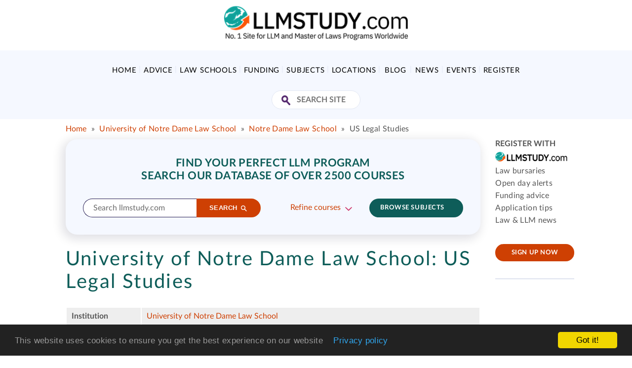

--- FILE ---
content_type: text/html; charset=utf-8
request_url: https://www.llmstudy.com/university-of-notre-dame-law-school-notre-dame-law-school-us-legal-studies/course/
body_size: 9710
content:
<!DOCTYPE html>
<html lang="en">
    <head>
        <meta charset="utf-8">
        <meta http-equiv="X-UA-Compatible" content="IE=edge">
        <meta name="viewport" content="width=device-width,initial-scale=1.0">
        <meta name="referrer" content="unsafe-url">
        
    <meta name="description" content="Study US Legal Studies at University of Notre Dame Law School. Explore course details and what&#x27;s involved. From start dates, entry requirements and more.">
    <link rel="canonical" href="https://www.llmstudy.com/university-of-notre-dame-law-school-notre-dame-law-school-us-legal-studies/course/" />


    


        <title>US Legal Studies | University of Notre Dame Law School | LLMStudy.com</title>

        <link rel="icon" href="/static/tmp/images/favicon.png" type="ico/png" />
        <link rel="preconnect" href="https://www.google-analytics.com">
        <link rel="preconnect" href="https://securepubads.g.doubleclick.net">
        <link rel="preconnect" href="https://adservice.google.co.uk">
        <link rel="dns-prefetch" href="https://www.google-analytics.com">
        <link rel="dns-prefetch" href="https://securepubads.g.doubleclick.net">
        <link rel="dns-prefetch" href="https://adservice.google.co.uk">

        
            
        

        


        <script>window.PG = {"ga_id": "UA-3451385-2", "gtm_id": "G-JK4R3FRQMR", "dfp_id": "93824879", "dfp_target": {"section_id": "llm-university-of-notre-dame-law-school-notre-dame-law-school-us-legal-studies"}};</script>
        <script src="//www.google-analytics.com/analytics.js" async></script>

        
          <link type="text/css" href="/static/dist/llmstudy-e36ada8853607ab46532.css" rel="stylesheet" />
        

        
        

    </head>
    <body class="profile course-profile">
        

        
            <!--navbar -->
            <nav class="navbar navbar-default">
                <!--container-->
                <div class="container">
                    <div class="row">
                        <div class="col-sm-12 col-xs-12">
                            <div class="navbar-header">
                                <a href="/" class="custom-logo" rel="home">
                                    <img src="/static/img/logo-llm.png?v=2" class="custom-logo image-svg" alt="LLMStudy" width="750" height="138" loading="lazy">
                                </a>
                            </div>

                            <div class="navbar-right">
                            
                              <div class="header-ad" id="dfp-leaderboard"></div>
                            
                            </div>
                        </div>
                    </div>
                </div>
                <!--container-->

                 
                    <div class="header-ad-mobile" id="dfp-mobile-leaderboard"></div>
                 

                <div class="clearfix"></div>

                <!--nav-bottom -->
                <div class="nav-bottom bg-default">
                    <!--container -->
                    <div class="container">

                        <button type="button" class="btn-menu-toggle visible-xs  visible-sm" name="Menu" aria-label="Toggle Menu">
                            <span class="bar"></span>
                            <span class="bar"></span>
                            <span class="bar"></span>
                        </button>

                        <!--navnar-nav -->
                        <div class="navnar-nav">
                            <ul class="nav">
                                <li><a href="/">Home</a></li>
                                




    

    <li class="">
        <a href="/editorial/llm_advice/">Advice</a>
        
            <ul class="sub-menu ">
                <li>
                    
                        <div class="col-sm-12 col-xs-12">
                            <ul>
                                
                                    <li class=""><a href="/editorial/llm_advice/what_is_a_master_of_laws/">LLM Overview: What is a Master of Laws Program?</a></li>
                                
                                    <li class=""><a href="/editorial/llm_advice/llm_guide/">LLM Guide: Top 10 Reasons For Doing an LLM Program</a></li>
                                
                                    <li class=""><a href="/editorial/llm_advice/llm-distance-online-learning/">Distance Learning &amp; Online LLM Programs</a></li>
                                
                                    <li class=""><a href="/editorial/llm_advice/how-to-choose-your-llm-program/">Choosing Your LLM Program</a></li>
                                
                                    <li class=""><a href="/editorial/llm_advice/master_of_laws_application_process/">Applying For an LLM Program</a></li>
                                
                                    <li class=""><a href="/editorial/llm_advice/student-life/">LLM Student Life</a></li>
                                
                                    <li class=""><a href="/editorial/llm_advice/postgraduate_law_qualifications/">Postgraduate Law Qualifications</a></li>
                                
                                    <li class=""><a href="/editorial/llm_advice/legal_careers/">Legal Careers in the UK and USA</a></li>
                                
                                    <li class=""><a href="/editorial/llm_advice/further-information/">LLM Resources and Further Information</a></li>
                                
                                    <li class=""><a href="/editorial/llm_advice/most-employable-law-degrees/">The most employable and highest paid law degrees</a></li>
                                
                                    <li class=""><a href="/editorial/llm_advice/social-links-page/">Social Links Page</a></li>
                                
                            </ul>
                        </div>
                    
                <li>
            </ul>
        
    </li>
    
    

    <li class="">
        <a href="/editorial/global_law_schools/">Law Schools</a>
        
            <ul class="sub-menu ">
                <li>
                    
                        <div class="col-sm-12 col-xs-12">
                            <ul>
                                
                                    <li class=""><a href="/editorial/global_law_schools/a_z_search/">Global Law School Search</a></li>
                                
                                    <li class=""><a href="/editorial/global_law_schools/best-law-schools-in-the-world/">Top Universities For Law</a></li>
                                
                                    <li class=""><a href="/editorial/global_law_schools/best-law-schools-in-the-world/">Best Law Schools In The World</a></li>
                                
                                    <li class=""><a href="/editorial/global_law_schools/llm_university_rankings/">LLM Rankings Overview</a></li>
                                
                                    <li class=""><a href="/editorial/global_law_schools/llm_university_rankings/">How To Use Law School Rankings</a></li>
                                
                                    <li class=""><a href="/editorial/global_law_schools/private_and_state_law_schools/">State Vs Private Law Schools</a></li>
                                
                                    <li class=""><a href="/editorial/global_law_schools/best-law-universities-in-uk/">Best Law Universities In UK</a></li>
                                
                                    <li class=""><a href="/editorial/global_law_schools/best-law-universities-in-uk/">How To Choose A UK Law School</a></li>
                                
                            </ul>
                        </div>
                    
                <li>
            </ul>
        
    </li>
    
    

    <li class="">
        <a href="/editorial/llm_fees_and_funding/">Funding</a>
        
            <ul class="sub-menu ">
                <li>
                    
                        <div class="col-sm-12 col-xs-12">
                            <ul>
                                
                                    <li class=""><a href="/editorial/llm_fees_and_funding/master_of_laws_sources_of_funding/global_us_llm_study_bursaries/">Global LLM Study Bursaries</a></li>
                                
                                    <li class=""><a href="/editorial/llm_fees_and_funding/master_of_laws_tuition_fees_and_costs/">LLM Tuition Fees &amp; Costs</a></li>
                                
                                    <li class=""><a href="/editorial/llm_fees_and_funding/">Sources of LLM Funding</a></li>
                                
                                    <li class=""><a href="/editorial/llm_fees_and_funding/prodigy-finance/">Prodigy Finance For LLM Students</a></li>
                                
                                    <li class=""><a href="/editorial/llm_fees_and_funding/lendwise/">Lendwise Loans for LLM Students</a></li>
                                
                                    <li class=""><a href="/editorial/llm_fees_and_funding/chevening-scholarships/">Chevening Scholarships for LLM &amp; PG Law Students</a></li>
                                
                                    <li class=""><a href="/editorial/llm_fees_and_funding/marshall-scholarships/">Marshall Scholarships for LLM &amp; PG law students</a></li>
                                
                            </ul>
                        </div>
                    
                <li>
            </ul>
        
    </li>
    
    

    <li class="">
        <a href="/editorial/llm_subjects/">Subjects</a>
        
            <ul class="sub-menu sub-menu-wide-2">
                <li>
                    
                        <div class="col-sm-4 col-xs-12">
                            <ul>
                                
                                    <li class=""><a href="/editorial/llm_subjects/master_of_laws_air_and_space_law/"> Air and Space Law</a></li>
                                
                                    <li class=""><a href="/editorial/llm_subjects/master_of_laws_american/">American Law</a></li>
                                
                                    <li class=""><a href="/editorial/llm_subjects/master_of_laws_arbitration/">Arbitration Law</a></li>
                                
                                    <li class=""><a href="/editorial/llm_subjects/master_of_laws_business/">Business Law</a></li>
                                
                                    <li class=""><a href="/editorial/llm_subjects/master-of-laws-canon-law/">Canon Law</a></li>
                                
                                    <li class=""><a href="/editorial/llm_subjects/master_of_laws_civil/">Civil Law</a></li>
                                
                                    <li class=""><a href="/editorial/llm_subjects/master_of_laws_commercial/">Commercial Law</a></li>
                                
                                    <li class=""><a href="/editorial/llm_subjects/master_of_laws_common/">Common Law</a></li>
                                
                                    <li class=""><a href="/editorial/llm_subjects/llm_competition_comparative_intellectual_property_law/master_of_laws_comparative/">Comparative Law</a></li>
                                
                                    <li class=""><a href="/editorial/llm_subjects/llm_competition_comparative_intellectual_property_law/master_of_laws_competition/">Competition Law</a></li>
                                
                                    <li class=""><a href="/editorial/llm_subjects/master_of_laws_computer_it/">Computer Law</a></li>
                                
                                    <li class=""><a href="/editorial/llm_subjects/llm_competition_comparative_intellectual_property_law/master_of_laws_constitutional/">Constitutional Law</a></li>
                                
                                    <li class=""><a href="/editorial/llm_subjects/master-of-laws-construction-law/">Construction Law</a></li>
                                
                                    <li class=""><a href="/editorial/llm_subjects/what-is-consumer-law/">Consumer Law</a></li>
                                
                                    <li class=""><a href="/editorial/llm_subjects/master_of_laws_corporate_company_law/">Corporate and Company Law</a></li>
                                
                                    <li class=""><a href="/editorial/llm_subjects/llm_society_law/master_of_laws_criminal/">Criminal Law</a></li>
                                
                                    <li class=""><a href="/editorial/llm_subjects/master-of-laws-dispute-resolution/">Dispute Resolution</a></li>
                                
                            </ul>
                        </div>
                    
                        <div class="col-sm-4 col-xs-12">
                            <ul>
                                
                                    <li class=""><a href="/editorial/llm_subjects/llm_society_law/master_of_laws_employment/">Employment Law</a></li>
                                
                                    <li class=""><a href="/editorial/llm_subjects/llm_energy_environmental_law/master_of_laws_energy/">Energy Law</a></li>
                                
                                    <li class=""><a href="/editorial/llm_subjects/llm_energy_environmental_law/master_of_laws_environmental/">Environmental Law</a></li>
                                
                                    <li class=""><a href="/editorial/llm_subjects/master_of_laws_european/">European Law</a></li>
                                
                                    <li class=""><a href="/editorial/llm_subjects/master_of_laws_family_child_law/"> Family &amp; Child Law</a></li>
                                
                                    <li class=""><a href="/editorial/llm_subjects/master_of_laws_financial/">Financial Law</a></li>
                                
                                    <li class=""><a href="/editorial/llm_subjects/master_of_laws_health_care/">Health Care Law</a></li>
                                
                                    <li class=""><a href="/editorial/llm_subjects/llm_society_law/master_of_laws_human_rights/">Human Rights Law</a></li>
                                
                                    <li class=""><a href="/editorial/llm_subjects/llm_society_law/master_of_laws_immigration/">Immigration Law</a></li>
                                
                                    <li class=""><a href="/editorial/llm_subjects/master_of_laws_insurance_law/"> Insurance Law</a></li>
                                
                                    <li class=""><a href="/editorial/llm_subjects/llm_competition_comparative_intellectual_property_law/master_of_laws_intellectual_property/">Intellectual Property Law</a></li>
                                
                                    <li class=""><a href="/editorial/llm_subjects/master_of_laws_international/">International Law</a></li>
                                
                                    <li class=""><a href="/editorial/llm_subjects/master_of_laws_it_and_telecommunications_law/"> IT and Telecommunications Law</a></li>
                                
                                    <li class=""><a href="/editorial/llm_subjects/master_of_laws_jurisprudence/">Jurisprudence Law</a></li>
                                
                                    <li class=""><a href="/editorial/llm_subjects/llm_society_law/master_of_laws_labour/">Labour Law</a></li>
                                
                                    <li class=""><a href="/editorial/llm_subjects/master_of_laws_law/">Law</a></li>
                                
                                    <li class=""><a href="/editorial/llm_subjects/master_of_laws_legal_practice/">Legal Practice and Legal Administration</a></li>
                                
                            </ul>
                        </div>
                    
                        <div class="col-sm-4 col-xs-12">
                            <ul>
                                
                                    <li class=""><a href="/editorial/llm_subjects/master_of_laws_legal_studies/">Legal Studies</a></li>
                                
                                    <li class=""><a href="/editorial/llm_subjects/master-of-laws-legal-tech-law/">Legal Tech Law</a></li>
                                
                                    <li class=""><a href="/editorial/llm_subjects/master_of_laws_litigation/">Litigation Law</a></li>
                                
                                    <li class=""><a href="/editorial/llm_subjects/master_of_laws_maritime/">Maritime Law</a></li>
                                
                                    <li class=""><a href="/editorial/llm_subjects/master_of_laws_media/">Media Law</a></li>
                                
                                    <li class=""><a href="/editorial/llm_subjects/master_of_laws_medical/">Medical Law</a></li>
                                
                                    <li class=""><a href="/editorial/llm_subjects/llm_competition_comparative_intellectual_property_law/master_of_laws_private/">Private Law</a></li>
                                
                                    <li class=""><a href="/editorial/llm_subjects/llm_society_law/master_of_laws_property/">Property Law</a></li>
                                
                                    <li class=""><a href="/editorial/llm_subjects/llm_competition_comparative_intellectual_property_law/master_of_laws_public/">Public Law</a></li>
                                
                                    <li class=""><a href="/editorial/llm_subjects/llm_energy_environmental_law/master_of_laws_oil_and_gas/">Oil and Gas Law</a></li>
                                
                                    <li class=""><a href="/editorial/llm_subjects/master_of_laws_religious/">Religious Law</a></li>
                                
                                    <li class=""><a href="/editorial/llm_subjects/master_of_laws_taxation/">Taxation Law</a></li>
                                
                                    <li class=""><a href="/editorial/llm_subjects/master_of_laws_trade/">Trade Law</a></li>
                                
                                    <li class=""><a href="/editorial/llm_subjects/master-of-laws-transportation-logistics-law/">Transportation &amp; Logistics Law</a></li>
                                
                                    <li class=""><a href="/editorial/llm_subjects/llm_society_law/master_of_laws_welfare/">Welfare Law</a></li>
                                
                            </ul>
                        </div>
                    
                <li>
            </ul>
        
    </li>
    
    

    <li class="">
        <a href="/editorial/country_of_study/">Locations</a>
        
            <ul class="sub-menu ">
                <li>
                    
                        <div class="col-sm-12 col-xs-12">
                            <ul>
                                
                                    <li class=""><a href="/editorial/country_of_study/master_of_laws_in_asia/">LLMs in Asia</a></li>
                                
                                    <li class=""><a href="/editorial/country_of_study/master_of_laws_in_australia_and_new_zealand/llm_in_australia/">LLMs in Australia</a></li>
                                
                                    <li class=""><a href="/editorial/country_of_study/master_of_laws_in_canada/">LLMs in Canada</a></li>
                                
                                    <li class=""><a href="/editorial/country_of_study/master_of_laws_in_europe/">LLMs in Europe</a></li>
                                
                                    <li class=""><a href="/editorial/country_of_study/master_of_laws_in_south_africa/">LLMs in South Africa</a></li>
                                
                                    <li class=""><a href="/editorial/country_of_study/master_of_laws_in_uk/">LLMs in the UK</a></li>
                                
                                    <li class=""><a href="/editorial/country_of_study/master_of_laws_in_usa/">LLMs in the USA</a></li>
                                
                                    <li class=""><a href="/editorial/country_of_study/master_of_laws_in_australia_and_new_zealand/llm_in_new_zealand/">LLMs in New Zealand</a></li>
                                
                            </ul>
                        </div>
                    
                <li>
            </ul>
        
    </li>
    
    

    <li class="">
        <a href="/blog/">Blog</a>
        
    </li>
    
    

    <li class="">
        <a href="/news/">News</a>
        
    </li>
    
    

    <li class="">
        <a href="/law-events/">Events</a>
        
            <ul class="sub-menu ">
                <li>
                    
                        <div class="col-sm-12 col-xs-12">
                            <ul>
                                
                                    <li class=""><a href="/law-events/">Events Overview</a></li>
                                
                                    <li class=""><a href="/law-events/postgraduate-law-webinars/">LLM &amp; Postgraduate Law Webinars</a></li>
                                
                                    <li class=""><a href="/law-events/online-law-school-open-days/">Online Law School Open Days &amp; Events</a></li>
                                
                                    <li class=""><a href="/law-events/law-school-open-days/">Law School Open Days</a></li>
                                
                            </ul>
                        </div>
                    
                <li>
            </ul>
        
    </li>
    

                                <li class="register">
                                    <a href="/signup/">
                                        Register
                                    </a>
                                </li>
                            </ul>
                        </div>
                        <!--navnar-nav -->

                        <!--navbar-right -->
                        <div class="navbar-right">
                            <form role="search" method="get" class="search-form group" action="/search/">
                                <button type="submit" id="submit" class="icon" aria-label="Search Site"></button>
                                 <input type="text" class="form-control" autocomplete="off" placeholder="Search Site" value="" name="q" title="Search Site:">
                            </form>
                        </div>
                        <!--navbar-right -->

                        <div class="clearfix"></div>
                    </div>
                    <!--container -->
                </div>
                <!--nav-bottom -->
                <div class="pmd-sidebar-overlay"></div>
            </nav>
            <!--navbar -->
        

        

        <div class="container">
        <ul class="breadcrumbs list-inline">
          
  
            


  <li>
    
    
      <a href="/">Home</a>
      <span class="separator">&raquo;</span></li>
      
      
    
  </li>


          
  <li>
    <a href="/institution/university-of-notre-dame-law-school/5990/">University of Notre Dame Law School</a>
    <span class="separator">»</span>
  </li>
  <li>
    <a href="/department/university-of-notre-dame-law-school-notre-dame-law-school/33133/">Notre Dame Law School</a>
    <span class="separator">»</span>
  </li>
  <li><span class="active">US Legal Studies</span></li>

        </ul>
        </div>

        
            <div class="page-content">
                <div class="container">
                    <div class="row">
                        <div class="col-lg-10 col-md-10 col-sm-12 col-xs-12">
                            
                                
                                    




<div class="card card-filter bg-default">
    <div class="card-body">
        
        <div class="section-title-wrap text-center">
            <h3 class="section-title text-uppercase font-bold" id="search-summary-header">
                
                

                    
                        find your perfect LLM program
                    
                    <br/>
                    Search our Database of over 2500 Courses
                
            </h3>
        </div>
        

        <form action="/search/" >
            
                <div class="media media-search media-responsive-mobile">
                    <div class="media-body">
                        <div class="form-group media">
                            <div class="media-body media-top">
                                <input type="search" name="q" class="form-control" autocomplete="off" placeholder="Search llmstudy.com" id="id_q">
                            </div>
                            <div class="media-right media-top">
                                <button type="submit" class="btn btn-primary btn-rounded btn-sm" aria-label="Search">
                                    <span>Search</span>
                                    <i class="btn-icon icon-search"></i>
                                </button>
                            </div>
                        </div>
                    </div>

                    
                        
                            <div class="media-right media-middle">
                                <a href="javascript:void(0)" class="btn-refine">Refine courses</a>
                            </div>
                        
                        <div class="media-right media-middle">
                            
                                
                                    <a href="/editorial/llm_subjects/a/" class="btn btn-secondary btn-sm btn-rounded btn-browse">Browse subjects</a>
                                
                            
                        </div>
                    
                </div>

                












                
                    <input type="hidden" name="m" value="course" />
                
            

            
                
                    <div class="media media-filter media-responsive-mobile search_form--refine" style="display:none;">
                        <div class="media-body">
                            
<div class="form-group ">
  <label for="id_attendance">Attendance</label>
  <select class="form-control select2-basic" data-placeholder="Attendance" name="attendance" id="id_attendance">
    
      <option value="any-attendance">All attendance types</option>
    
      <option value="full-time">Full time</option>
    
      <option value="part-time">Part time</option>
    
      <option value="online-distance-learning">Online / distance learning</option>
    
      <option value="short-block-course">Short / block course</option>
    
  </select>
  <i class="select-arrow"></i>
  
    
  <div id="id_attendance_error">

</div>

</div>

                        </div>
                        
                        <div class="media-body">
                            
<div class="form-group ">
  <label for="id_country">Country</label>
  <select class="form-control select2-basic" data-placeholder="Region/Country" name="country" id="id_country">
    
      <option value="all">All</option>
    
      <option value="europe">Europe (any country)</option>
    
      <option value="eu">&nbsp;&nbsp;EU (any country)</option>
    
      <option value="austria">&nbsp;&nbsp;&nbsp;&nbsp;Austria</option>
    
      <option value="belgium">&nbsp;&nbsp;&nbsp;&nbsp;Belgium</option>
    
      <option value="bulgaria">&nbsp;&nbsp;&nbsp;&nbsp;Bulgaria</option>
    
      <option value="channel-islands">&nbsp;&nbsp;&nbsp;&nbsp;Channel Islands</option>
    
      <option value="croatia">&nbsp;&nbsp;&nbsp;&nbsp;Croatia</option>
    
      <option value="cyprus">&nbsp;&nbsp;&nbsp;&nbsp;Cyprus</option>
    
      <option value="czech-republic">&nbsp;&nbsp;&nbsp;&nbsp;Czech Republic</option>
    
      <option value="denmark">&nbsp;&nbsp;&nbsp;&nbsp;Denmark</option>
    
      <option value="estonia">&nbsp;&nbsp;&nbsp;&nbsp;Estonia</option>
    
      <option value="finland">&nbsp;&nbsp;&nbsp;&nbsp;Finland</option>
    
      <option value="france">&nbsp;&nbsp;&nbsp;&nbsp;France</option>
    
      <option value="germany">&nbsp;&nbsp;&nbsp;&nbsp;Germany</option>
    
      <option value="greece">&nbsp;&nbsp;&nbsp;&nbsp;Greece</option>
    
      <option value="hungary">&nbsp;&nbsp;&nbsp;&nbsp;Hungary</option>
    
      <option value="italy">&nbsp;&nbsp;&nbsp;&nbsp;Italy</option>
    
      <option value="latvia">&nbsp;&nbsp;&nbsp;&nbsp;Latvia</option>
    
      <option value="lithuania">&nbsp;&nbsp;&nbsp;&nbsp;Lithuania</option>
    
      <option value="luxembourg">&nbsp;&nbsp;&nbsp;&nbsp;Luxembourg</option>
    
      <option value="malta">&nbsp;&nbsp;&nbsp;&nbsp;Malta</option>
    
      <option value="poland">&nbsp;&nbsp;&nbsp;&nbsp;Poland</option>
    
      <option value="portugal">&nbsp;&nbsp;&nbsp;&nbsp;Portugal</option>
    
      <option value="republic-of-ireland">&nbsp;&nbsp;&nbsp;&nbsp;Republic of Ireland</option>
    
      <option value="romania">&nbsp;&nbsp;&nbsp;&nbsp;Romania</option>
    
      <option value="slovakia">&nbsp;&nbsp;&nbsp;&nbsp;Slovakia</option>
    
      <option value="slovenia">&nbsp;&nbsp;&nbsp;&nbsp;Slovenia</option>
    
      <option value="spain">&nbsp;&nbsp;&nbsp;&nbsp;Spain</option>
    
      <option value="sweden">&nbsp;&nbsp;&nbsp;&nbsp;Sweden</option>
    
      <option value="the-netherlands">&nbsp;&nbsp;&nbsp;&nbsp;The Netherlands</option>
    
      <option value="non-eu">Europe non-EU (any country)</option>
    
      <option value="albania">&nbsp;&nbsp;&nbsp;&nbsp;Albania</option>
    
      <option value="armenia">&nbsp;&nbsp;&nbsp;&nbsp;Armenia</option>
    
      <option value="azerbaijan">&nbsp;&nbsp;&nbsp;&nbsp;Azerbaijan</option>
    
      <option value="england">&nbsp;&nbsp;&nbsp;&nbsp;England</option>
    
      <option value="georgia">&nbsp;&nbsp;&nbsp;&nbsp;Georgia</option>
    
      <option value="iceland">&nbsp;&nbsp;&nbsp;&nbsp;Iceland</option>
    
      <option value="liechtenstein">&nbsp;&nbsp;&nbsp;&nbsp;Liechtenstein</option>
    
      <option value="macedonia">&nbsp;&nbsp;&nbsp;&nbsp;Macedonia</option>
    
      <option value="monaco">&nbsp;&nbsp;&nbsp;&nbsp;Monaco</option>
    
      <option value="northern-ireland">&nbsp;&nbsp;&nbsp;&nbsp;Northern Ireland</option>
    
      <option value="norway">&nbsp;&nbsp;&nbsp;&nbsp;Norway</option>
    
      <option value="russia">&nbsp;&nbsp;&nbsp;&nbsp;Russia</option>
    
      <option value="scotland">&nbsp;&nbsp;&nbsp;&nbsp;Scotland</option>
    
      <option value="serbia">&nbsp;&nbsp;&nbsp;&nbsp;Serbia</option>
    
      <option value="switzerland">&nbsp;&nbsp;&nbsp;&nbsp;Switzerland</option>
    
      <option value="turkey">&nbsp;&nbsp;&nbsp;&nbsp;Turkey</option>
    
      <option value="ukraine">&nbsp;&nbsp;&nbsp;&nbsp;Ukraine</option>
    
      <option value="uk">&nbsp;&nbsp;&nbsp;&nbsp;United Kingdom</option>
    
      <option value="wales">&nbsp;&nbsp;&nbsp;&nbsp;Wales</option>
    
      <option value="africa">Africa</option>
    
      <option value="kenya">&nbsp;&nbsp;&nbsp;&nbsp;Kenya</option>
    
      <option value="lesotho">&nbsp;&nbsp;&nbsp;&nbsp;Lesotho</option>
    
      <option value="mauritius">&nbsp;&nbsp;&nbsp;&nbsp;Mauritius</option>
    
      <option value="namibia">&nbsp;&nbsp;&nbsp;&nbsp;Namibia</option>
    
      <option value="nigeria">&nbsp;&nbsp;&nbsp;&nbsp;Nigeria</option>
    
      <option value="south-africa">&nbsp;&nbsp;&nbsp;&nbsp;South Africa</option>
    
      <option value="tanzania">&nbsp;&nbsp;&nbsp;&nbsp;Tanzania</option>
    
      <option value="uganda">&nbsp;&nbsp;&nbsp;&nbsp;Uganda</option>
    
      <option value="zambia">&nbsp;&nbsp;&nbsp;&nbsp;Zambia</option>
    
      <option value="asia">Asia</option>
    
      <option value="bangladesh">&nbsp;&nbsp;&nbsp;&nbsp;Bangladesh</option>
    
      <option value="china">&nbsp;&nbsp;&nbsp;&nbsp;China</option>
    
      <option value="hong-kong-prc">&nbsp;&nbsp;&nbsp;&nbsp;Hong Kong (PRC)</option>
    
      <option value="india">&nbsp;&nbsp;&nbsp;&nbsp;India</option>
    
      <option value="indonesia">&nbsp;&nbsp;&nbsp;&nbsp;Indonesia</option>
    
      <option value="japan">&nbsp;&nbsp;&nbsp;&nbsp;Japan</option>
    
      <option value="macau-prc">&nbsp;&nbsp;&nbsp;&nbsp;Macau (PRC)</option>
    
      <option value="malaysia">&nbsp;&nbsp;&nbsp;&nbsp;Malaysia</option>
    
      <option value="nepal">&nbsp;&nbsp;&nbsp;&nbsp;Nepal</option>
    
      <option value="pakistan">&nbsp;&nbsp;&nbsp;&nbsp;Pakistan</option>
    
      <option value="philippines">&nbsp;&nbsp;&nbsp;&nbsp;Philippines</option>
    
      <option value="republic-of-singapore">&nbsp;&nbsp;&nbsp;&nbsp;Republic of Singapore</option>
    
      <option value="south-korea">&nbsp;&nbsp;&nbsp;&nbsp;South Korea</option>
    
      <option value="sri-lanka">&nbsp;&nbsp;&nbsp;&nbsp;Sri Lanka</option>
    
      <option value="taiwan">&nbsp;&nbsp;&nbsp;&nbsp;Taiwan</option>
    
      <option value="thailand">&nbsp;&nbsp;&nbsp;&nbsp;Thailand</option>
    
      <option value="australasia">Australasia</option>
    
      <option value="australia">&nbsp;&nbsp;&nbsp;&nbsp;Australia</option>
    
      <option value="new-zealand">&nbsp;&nbsp;&nbsp;&nbsp;New Zealand</option>
    
      <option value="vanuatu">&nbsp;&nbsp;&nbsp;&nbsp;Vanuatu</option>
    
      <option value="latin-america">Latin America</option>
    
      <option value="brazil">&nbsp;&nbsp;&nbsp;&nbsp;Brazil</option>
    
      <option value="chile">&nbsp;&nbsp;&nbsp;&nbsp;Chile</option>
    
      <option value="costa-rica">&nbsp;&nbsp;&nbsp;&nbsp;Costa Rica</option>
    
      <option value="mexico">&nbsp;&nbsp;&nbsp;&nbsp;Mexico</option>
    
      <option value="puerto-rico">&nbsp;&nbsp;&nbsp;&nbsp;Puerto Rico</option>
    
      <option value="saudi-arabi">&nbsp;&nbsp;&nbsp;&nbsp;Saudi Arabi</option>
    
      <option value="middle-east">Middle East</option>
    
      <option value="egypt">&nbsp;&nbsp;&nbsp;&nbsp;Egypt</option>
    
      <option value="iran">&nbsp;&nbsp;&nbsp;&nbsp;Iran</option>
    
      <option value="israel">&nbsp;&nbsp;&nbsp;&nbsp;Israel</option>
    
      <option value="jordan">&nbsp;&nbsp;&nbsp;&nbsp;Jordan</option>
    
      <option value="oman">&nbsp;&nbsp;&nbsp;&nbsp;Oman</option>
    
      <option value="qatar">&nbsp;&nbsp;&nbsp;&nbsp;Qatar</option>
    
      <option value="saudi-arabia">&nbsp;&nbsp;&nbsp;&nbsp;Saudi Arabia</option>
    
      <option value="united-arab-emirates">&nbsp;&nbsp;&nbsp;&nbsp;United Arab Emirates</option>
    
      <option value="north-america">North America</option>
    
      <option value="antigua-and-barbuda">&nbsp;&nbsp;&nbsp;&nbsp;Antigua and Barbuda</option>
    
      <option value="barbados">&nbsp;&nbsp;&nbsp;&nbsp;Barbados</option>
    
      <option value="canada">&nbsp;&nbsp;&nbsp;&nbsp;Canada</option>
    
      <option value="cayman-islands">&nbsp;&nbsp;&nbsp;&nbsp;Cayman Islands</option>
    
      <option value="usa">&nbsp;&nbsp;&nbsp;&nbsp;USA</option>
    
  </select>
  <i class="select-arrow"></i>
  
    
  <div id="id_country_error">

</div>

</div>

                        </div>
                        
                        <div class="media-right">
                            <button type="submit" class="btn btn-primary btn-sm btn-rounded">Search</button>
                        </div>
                    </div>
                
            
        </form>

        <div class="clearfix"></div>

    </div>
    
</div>


                                
                            

                            
    

    <h1 data-pk="510908"">
    <span class="org">University of Notre Dame Law School:</span> US Legal Studies
    
    </h1>


    <table class="details">
        <tr>
            <th>Institution</th>
            <td>
              <a href="/institution/university-of-notre-dame-law-school/5990/">University of Notre Dame Law School</a>
              
            </td>
        </tr>
        <tr>
            <th>Department</th>
            <td>
              <a href="/department/university-of-notre-dame-law-school-notre-dame-law-school/33133/">Notre Dame Law School</a>
              
            </td>
        </tr>

        
        <tr>
            <th>Web</th>
            
                
                    <td><a class="url" href="http://law.nd.edu" target="_blank">http://law.nd.edu</a></td>
                
            
        </tr>
        

        

        
            <tr>
                <th>Study type</th>
                <td>Taught</td>
            </tr>
        
    </table>

    

    

    

    

    

    

    
    <div class="notice">
        <p class="heading">
            Not what you are looking for?
        </p>
        Browse other courses in <a href="/courses/american-law/">American law</a>, <a href="/courses/law/">Law</a> or <a href="/courses/legal-studies/">Legal studies</a>, or search our <em>comprehensive</em> database of <a href="/search/">global LLM programs</a>.
    </div>
    

    
    <div id="profile-survey">

        <div class="survey-cta">
            
            <h3>Postgraduate Law Bursary Opportunity with LLMStudy.com</h3>
            <p>
                Are you studying a PG Law program at the moment or have you recently been accepted on a postgraduate program? Apply now for one of our &pound;2000 PGS bursaries.
            </p>
            


            <a class="btn btn-primary" href="/editorial/llm_fees_and_funding/master_of_laws_sources_of_funding/global_us_llm_study_bursaries/information/" class="pull-right and bootstrap outline button maybe?">Click here</a>
        </div>

    </div>




                        </div>

                        <div class="col-lg-2 col-md-2 col-sm-12 col-sm-12 hidden-sm hidden-xs pull-right">
                            
                                <div class="ad-post-text">
                                    <span class="ad-title">Register with</span>
                                    <a href="/signup/" class="ad-logo"><img src="/static/src/images/llm-logo_small.png?v=2" class="img-responsive" loading="lazy" height="auto" width="auto" alt="LLMStudy.com" /></a>

                                    <ul class="list-unstyled">
                                      <li>Law bursaries</li>
                                      <li>Open day alerts</li>
                                      <li>Funding advice</li>
                                      <li>Application tips</li>
                                      <li>Law &amp; LLM news</li>
                                    </ul>
                                    <br />
                                    <a href="/signup/" class="btn btn-primary btn-rounded btn-sm btn-block">Sign up now</a>
                                </div>
                            
                            
                            <div id="dfp-ad-con">
                                <div class="ad-post" id="dfp-skyscraper-1"></div>
                                <div class="ad-post" id="dfp-skyscraper-2"></div>
                                <div class="ad-post" id="dfp-skyscraper-3"></div>
                                <div class="ad-post" id="dfp-button-1"></div>
                            </div>
                            
                        </div>
                    </div>
                </div>

            </div>
        

        
            <footer>
                <div class="container">
                    <div class="row">
                        <div class="col-lg-4 col-md-4 col-sm-4 col-xs-12">
                            <div class="footer-navigation">
                                <div class="section-title-wrap">
                                    <h2 class="section-title font-bold">Info</h2>
                                </div>
                                <ul class="navbar-footer">
                                    <li><a href="/about/"
                                           target="_blank">About Us</a></li>
                                    <li><a href="/contact/"
                                           target="_blank">Contact Us</a></li>
                                    <li><a href="/advertise/"
                                           target="_blank">Advertise With Us</a></li>
                                    <li><a href="/editorial/privacy-policy/"
                                           target="_blank">Privacy Policy</a></li>
                                    <li><a href="/terms-of-use/"
                                           target="_blank">Terms and Conditions</a></li>
                                </ul>

                            </div>
                        </div>
                        <div class="col-lg-4 col-md-4 col-sm-4 col-xs-12">
                            <div class="footer-navigation">
                                <div class="section-title-wrap">
                                    <h4 class="section-title font-bold">Browse</h4>
                                </div>
                                <ul class="navbar-footer">
    
        <li>
            <a href="/sitemap/">Sitemap</a>
        </li>
    
        <li>
            <a href="/editorial/llm_fees_and_funding/">LLM Funding</a>
        </li>
    
        <li>
            <a href="/editorial/global_law_schools/">Global Law Schools</a>
        </li>
    
        <li>
            <a href="/editorial/country_of_study/">LLM Study Destinations</a>
        </li>
    
        <li>
            <a href="/editorial/llm_advice/master_of_laws_study_modes/llm_distance_online_learning/">Online / Distance Learning LLM</a>
        </li>
    
        <li>
            <a href="/editorial/llm_subjects/">LLM Subjects</a>
        </li>
    
        <li>
            <a href="/editorial/llm_advice/postgraduate_law_qualifications/">PG Law Qualifications</a>
        </li>
    
</ul>

                            </div>
                        </div>
                        <div class="col-lg-4 col-md-4 col-sm-4 col-xs-12">
                            <div class="footer-navigation">
                                <div class="section-title-wrap">
                                    <h4 class="section-title font-bold">Latest Blogs</h4>
                                </div>

                                <ul class="navbar-footer">
                                    
                                        <li><a href="/blog/5-reasons-to-study-llm-degree-united-states/">5 fabulous reasons to study your LLM degree in the United States</a></li>
                                    
                                        <li><a href="/blog/Top-10-LLMs-in-Energy-Law-in-the-United-States/">Top 10 LLM Degree Programs in Energy Law in the United States</a></li>
                                    
                                        <li><a href="/blog/Top-10-LLMs-in-Energy-Law-in-the-UK-and-Europe/">Top 10 LLM Degrees Programs in Energy Law in the UK</a></li>
                                    
                                        <li><a href="/blog/interesting-master-of-laws-program-subjects/">Interesting Master of Laws program subjects</a></li>
                                    
                                        <li><a href="/blog/eligible-for-chevening-for-master-of-laws/">Are you eligible to apply for Chevening to study a Master of Laws?</a></li>
                                    
                                    <li><a href="/blog/">See all blog posts</a></li>
                                </ul>
                            </div>
                        </div>
                    </div>
                </div>

                <div class="clearfix"></div>

                <!--copyright -->
                <div class="copyright">
                    <!--container -->
                    <div class="container">
                        <div class="row">
                            <div class="col-lg-8 col-md-6 col-sm-6 col-xs-12">
                                <p class="inverse">
                                    © Postgrad Solutions Ltd 2006-2026. All rights reserved.
                                </p>
                            </div>
                            <div class="col-lg-4 col-md-6 col-sm-6 col-xs-12">
                                <ul class="footer-social">
                                    <li><a href="https://www.facebook.com/LLMstudy" rel="nofollow" aria-label="View facebook profile"><img src="/static/img/facebook.svg" alt="facebook" height="auto" width="auto" loading="lazy"></a></li>
                                    <li><a href="https://www.instagram.com/llmstudy_com/" rel="nofollow" aria-label="View instagram profile"><img src="/static/img/instagram.svg" alt="Instagram" height="auto" width="auto" loading="lazy"></a></li>
                                    <li><a href="https://twitter.com/llmstudy" rel="nofollow" aria-label="View twitter profile"><img src="/static/img/x.svg" alt="X" height="auto" width="auto" loading="lazy"></a></li>
                                    <li><a href="https://www.linkedin.com/company/postgrad-solutions-ltd" rel="nofollow" aria-label="View linkedin profile"><img src="/static/img/linkedin.svg" alt="linkedin" height="auto" width="auto" loading="lazy"></a></li>
                                </ul>
                                <div class="footer-form">
                                    <p class="inverse">Subscribe to newsletter</p>
                                    <form action="/signup/" method="get">
                                        <div class="form-group media">
                                            <div class="media-body media-top">
                                                <input type="text" name="email" class="form-control" autocomplete="off"
                                                       placeholder="Email Address" id="id_email">
                                            </div>
                                            <div class="media-right media-top">
                                                <button type="submit" class="btn btn-primary btn-rounded btn-sm">
                                                    <span>Submit</span>
                                                </button>
                                            </div>
                                        </div>
                                    </form>
                                </div>
                            </div>
                        </div>

                    </div>
                    <!--container -->
                </div>
                <!--copyright -->

            </footer>
            <!--footer -->

        

        
          <script type="text/javascript" src="/static/dist/llmstudy-ad2e42601c18f424c39c.js" ></script>
        

        
        

        


        
        
<!-- Start Quantcast Tag -->
<script type="text/javascript">
var _qevents = _qevents || [];

(function() {
  var elem = document.createElement('script');
  elem.src = (document.location.protocol == "https:" ? "https://secure" : "http://edge") + ".quantserve.com/quant.js";
  elem.async = true;
  elem.type = "text/javascript";
  var scpt = document.getElementsByTagName('script')[0];
  scpt.parentNode.insertBefore(elem, scpt);
})();
  _qevents.push({qacct:"p-dqPP3x-M4hx6c"});
</script>
<!-- End Quantcast tag -->
        
        
        
        
        <div id="signupModal" class="modal micromodal-slide" aria-hidden="true">
            <div class="overlay" tabindex="-1" data-micromodal-close>
                <div class="container" role="dialog" aria-modal="true" aria-labelledby="signupModal-title">
                    <header class="header">
                        <h2 class="title" id="signupModal-title">
                            Sign up now!
                        </h2>
                        <button class="close" aria-label="Close modal" data-micromodal-close></button>
                    </header>
                    <main class="content" id="signupModal-content">
                        <h4 style="text-align: center;"><img align="" alt="" filer_id="15621" height="" original_image="false" src="/filer/canonical/1747036239/15621/" thumb_option="" title="" width=""></h4>

<p>Please take 2 minutes to complete our Destination Survey for the chance to win a £2,000 Postgrad Solutions Study Bursary!</p>

<p>All we need to know is:</p>

<ul>
	<li>Your name</li>
	<li>Your university</li>
	<li>Your PG course</li>
</ul>
                        <br/>
                        <button type="button" class="btn btn-default" aria-label="Close modal" data-micromodal-close>No thanks</button>
                        <button data-url="/signup/" type="button" class="ok btn btn-primary btn-u">
                            Yes, I&#x27;d like to sign up!
                        </button>
                    </main>
                </div>
            </div>
        </div>
        
    </body>
</html>


--- FILE ---
content_type: text/html; charset=utf-8
request_url: https://www.google.com/recaptcha/api2/aframe
body_size: 267
content:
<!DOCTYPE HTML><html><head><meta http-equiv="content-type" content="text/html; charset=UTF-8"></head><body><script nonce="Q4iOvZWvnWSylSIbb5puXg">/** Anti-fraud and anti-abuse applications only. See google.com/recaptcha */ try{var clients={'sodar':'https://pagead2.googlesyndication.com/pagead/sodar?'};window.addEventListener("message",function(a){try{if(a.source===window.parent){var b=JSON.parse(a.data);var c=clients[b['id']];if(c){var d=document.createElement('img');d.src=c+b['params']+'&rc='+(localStorage.getItem("rc::a")?sessionStorage.getItem("rc::b"):"");window.document.body.appendChild(d);sessionStorage.setItem("rc::e",parseInt(sessionStorage.getItem("rc::e")||0)+1);localStorage.setItem("rc::h",'1768662454992');}}}catch(b){}});window.parent.postMessage("_grecaptcha_ready", "*");}catch(b){}</script></body></html>

--- FILE ---
content_type: text/css; charset="utf-8"
request_url: https://www.llmstudy.com/static/dist/llmstudy-e36ada8853607ab46532.css
body_size: 29696
content:
.select2-container{box-sizing:border-box;display:inline-block;margin:0;position:relative;vertical-align:middle}.select2-container .select2-selection--single{box-sizing:border-box;cursor:pointer;display:block;height:28px;user-select:none;-webkit-user-select:none}.select2-container .select2-selection--single .select2-selection__rendered{display:block;padding-left:8px;padding-right:20px;overflow:hidden;text-overflow:ellipsis;white-space:nowrap}.select2-container .select2-selection--single .select2-selection__clear{background-color:transparent;border:none;font-size:1em}.select2-container[dir=rtl] .select2-selection--single .select2-selection__rendered{padding-right:8px;padding-left:20px}.select2-container .select2-selection--multiple{box-sizing:border-box;cursor:pointer;display:block;min-height:32px;user-select:none;-webkit-user-select:none}.select2-container .select2-selection--multiple .select2-selection__rendered{display:inline;list-style:none;padding:0}.select2-container .select2-selection--multiple .select2-selection__clear{background-color:transparent;border:none;font-size:1em}.select2-container .select2-search--inline .select2-search__field{box-sizing:border-box;border:none;font-size:100%;margin-top:5px;margin-left:5px;padding:0;max-width:100%;resize:none;height:18px;vertical-align:bottom;font-family:sans-serif;overflow:hidden;word-break:keep-all}.select2-container .select2-search--inline .select2-search__field::-webkit-search-cancel-button{-webkit-appearance:none}.select2-dropdown{background-color:#fff;border:1px solid #aaa;border-radius:4px;box-sizing:border-box;display:block;position:absolute;left:-100000px;width:100%;z-index:1051}.select2-results{display:block}.select2-results__options{list-style:none;margin:0;padding:0}.select2-results__option{padding:6px;user-select:none;-webkit-user-select:none}.select2-results__option--selectable{cursor:pointer}.select2-container--open .select2-dropdown{left:0}.select2-container--open .select2-dropdown--above{border-bottom:none;border-bottom-left-radius:0;border-bottom-right-radius:0}.select2-container--open .select2-dropdown--below{border-top:none;border-top-left-radius:0;border-top-right-radius:0}.select2-search--dropdown{display:block;padding:4px}.select2-search--dropdown .select2-search__field{padding:4px;width:100%;box-sizing:border-box}.select2-search--dropdown .select2-search__field::-webkit-search-cancel-button{-webkit-appearance:none}.select2-search--dropdown.select2-search--hide{display:none}.select2-close-mask{border:0;margin:0;padding:0;display:block;position:fixed;left:0;top:0;min-height:100%;min-width:100%;height:auto;width:auto;opacity:0;z-index:99;background-color:#fff;filter:alpha(opacity=0)}.select2-hidden-accessible{border:0!important;clip:rect(0 0 0 0)!important;-webkit-clip-path:inset(50%)!important;clip-path:inset(50%)!important;height:1px!important;overflow:hidden!important;padding:0!important;position:absolute!important;width:1px!important;white-space:nowrap!important}.select2-container--default .select2-selection--single{background-color:#fff;border:1px solid #aaa;border-radius:4px}.select2-container--default .select2-selection--single .select2-selection__rendered{color:#444;line-height:28px}.select2-container--default .select2-selection--single .select2-selection__clear{cursor:pointer;float:right;font-weight:700;height:26px;margin-right:20px;padding-right:0}.select2-container--default .select2-selection--single .select2-selection__placeholder{color:#999}.select2-container--default .select2-selection--single .select2-selection__arrow{height:26px;top:1px;right:1px;width:20px}.select2-container--default .select2-selection--single .select2-selection__arrow b{border-color:#888 transparent transparent;border-style:solid;border-width:5px 4px 0;height:0;left:50%;margin-left:-4px;margin-top:-2px;position:absolute;top:50%;width:0}.select2-container--default[dir=rtl] .select2-selection--single .select2-selection__clear{float:left}.select2-container--default[dir=rtl] .select2-selection--single .select2-selection__arrow{left:1px;right:auto}.select2-container--default.select2-container--disabled .select2-selection--single{background-color:#eee;cursor:default}.select2-container--default.select2-container--disabled .select2-selection--single .select2-selection__clear{display:none}.select2-container--default.select2-container--open .select2-selection--single .select2-selection__arrow b{border-color:transparent transparent #888;border-width:0 4px 5px}.select2-container--default .select2-selection--multiple{background-color:#fff;border:1px solid #aaa;border-radius:4px;cursor:text;padding-bottom:5px;padding-right:5px;position:relative}.select2-container--default .select2-selection--multiple.select2-selection--clearable{padding-right:25px}.select2-container--default .select2-selection--multiple .select2-selection__clear{cursor:pointer;font-weight:700;height:20px;margin-right:10px;margin-top:5px;position:absolute;right:0;padding:1px}.select2-container--default .select2-selection--multiple .select2-selection__choice{background-color:#e4e4e4;border:1px solid #aaa;border-radius:4px;box-sizing:border-box;display:inline-block;margin-left:5px;margin-top:5px;padding:0 0 0 20px;position:relative;max-width:100%;overflow:hidden;text-overflow:ellipsis;vertical-align:bottom;white-space:nowrap}.select2-container--default .select2-selection--multiple .select2-selection__choice__display{cursor:default;padding-left:2px;padding-right:5px}.select2-container--default .select2-selection--multiple .select2-selection__choice__remove{background-color:transparent;border:none;border-right:1px solid #aaa;border-top-left-radius:4px;border-bottom-left-radius:4px;color:#999;cursor:pointer;font-size:1em;font-weight:700;padding:0 4px;position:absolute;left:0;top:0}.select2-container--default .select2-selection--multiple .select2-selection__choice__remove:focus,.select2-container--default .select2-selection--multiple .select2-selection__choice__remove:hover{background-color:#f1f1f1;color:#333;outline:none}.select2-container--default[dir=rtl] .select2-selection--multiple .select2-selection__choice{margin-left:5px;margin-right:auto}.select2-container--default[dir=rtl] .select2-selection--multiple .select2-selection__choice__display{padding-left:5px;padding-right:2px}.select2-container--default[dir=rtl] .select2-selection--multiple .select2-selection__choice__remove{border-left:1px solid #aaa;border-right:none;border-top-left-radius:0;border-bottom-left-radius:0;border-top-right-radius:4px;border-bottom-right-radius:4px}.select2-container--default[dir=rtl] .select2-selection--multiple .select2-selection__clear{float:left;margin-left:10px;margin-right:auto}.select2-container--default.select2-container--focus .select2-selection--multiple{border:1px solid #000;outline:0}.select2-container--default.select2-container--disabled .select2-selection--multiple{background-color:#eee;cursor:default}.select2-container--default.select2-container--disabled .select2-selection__choice__remove{display:none}.select2-container--default.select2-container--open.select2-container--above .select2-selection--multiple,.select2-container--default.select2-container--open.select2-container--above .select2-selection--single{border-top-left-radius:0;border-top-right-radius:0}.select2-container--default.select2-container--open.select2-container--below .select2-selection--multiple,.select2-container--default.select2-container--open.select2-container--below .select2-selection--single{border-bottom-left-radius:0;border-bottom-right-radius:0}.select2-container--default .select2-search--dropdown .select2-search__field{border:1px solid #aaa}.select2-container--default .select2-search--inline .select2-search__field{background:transparent;border:none;outline:0;box-shadow:none;-webkit-appearance:textfield}.select2-container--default .select2-results>.select2-results__options{max-height:200px;overflow-y:auto}.select2-container--default .select2-results__option .select2-results__option{padding-left:1em}.select2-container--default .select2-results__option .select2-results__option .select2-results__group{padding-left:0}.select2-container--default .select2-results__option .select2-results__option .select2-results__option{margin-left:-1em;padding-left:2em}.select2-container--default .select2-results__option .select2-results__option .select2-results__option .select2-results__option{margin-left:-2em;padding-left:3em}.select2-container--default .select2-results__option .select2-results__option .select2-results__option .select2-results__option .select2-results__option{margin-left:-3em;padding-left:4em}.select2-container--default .select2-results__option .select2-results__option .select2-results__option .select2-results__option .select2-results__option .select2-results__option{margin-left:-4em;padding-left:5em}.select2-container--default .select2-results__option .select2-results__option .select2-results__option .select2-results__option .select2-results__option .select2-results__option .select2-results__option{margin-left:-5em;padding-left:6em}.select2-container--default .select2-results__option--group{padding:0}.select2-container--default .select2-results__option--disabled{color:#999}.select2-container--default .select2-results__option--selected{background-color:#ddd}.select2-container--default .select2-results__option--highlighted.select2-results__option--selectable{background-color:#5897fb;color:#fff}.select2-container--default .select2-results__group{cursor:default;display:block;padding:6px}.select2-container--classic .select2-selection--single{background-color:#f7f7f7;border:1px solid #aaa;border-radius:4px;outline:0;background-image:-webkit-linear-gradient(top,#fff 50%,#eee);background-image:-o-linear-gradient(top,#fff 50%,#eee 100%);background-image:linear-gradient(180deg,#fff 50%,#eee);background-repeat:repeat-x;filter:progid:DXImageTransform.Microsoft.gradient(startColorstr="#FFFFFFFF",endColorstr="#FFEEEEEE",GradientType=0)}.select2-container--classic .select2-selection--single:focus{border:1px solid #5897fb}.select2-container--classic .select2-selection--single .select2-selection__rendered{color:#444;line-height:28px}.select2-container--classic .select2-selection--single .select2-selection__clear{cursor:pointer;float:right;font-weight:700;height:26px;margin-right:20px}.select2-container--classic .select2-selection--single .select2-selection__placeholder{color:#999}.select2-container--classic .select2-selection--single .select2-selection__arrow{background-color:#ddd;border:none;border-left:1px solid #aaa;border-top-right-radius:4px;border-bottom-right-radius:4px;height:26px;position:absolute;top:1px;right:1px;width:20px;background-image:-webkit-linear-gradient(top,#eee 50%,#ccc);background-image:-o-linear-gradient(top,#eee 50%,#ccc 100%);background-image:linear-gradient(180deg,#eee 50%,#ccc);background-repeat:repeat-x;filter:progid:DXImageTransform.Microsoft.gradient(startColorstr="#FFEEEEEE",endColorstr="#FFCCCCCC",GradientType=0)}.select2-container--classic .select2-selection--single .select2-selection__arrow b{border-color:#888 transparent transparent;border-style:solid;border-width:5px 4px 0;height:0;left:50%;margin-left:-4px;margin-top:-2px;position:absolute;top:50%;width:0}.select2-container--classic[dir=rtl] .select2-selection--single .select2-selection__clear{float:left}.select2-container--classic[dir=rtl] .select2-selection--single .select2-selection__arrow{border:none;border-right:1px solid #aaa;border-radius:0;border-top-left-radius:4px;border-bottom-left-radius:4px;left:1px;right:auto}.select2-container--classic.select2-container--open .select2-selection--single{border:1px solid #5897fb}.select2-container--classic.select2-container--open .select2-selection--single .select2-selection__arrow{background:transparent;border:none}.select2-container--classic.select2-container--open .select2-selection--single .select2-selection__arrow b{border-color:transparent transparent #888;border-width:0 4px 5px}.select2-container--classic.select2-container--open.select2-container--above .select2-selection--single{border-top:none;border-top-left-radius:0;border-top-right-radius:0;background-image:-webkit-linear-gradient(top,#fff,#eee 50%);background-image:-o-linear-gradient(top,#fff 0,#eee 50%);background-image:linear-gradient(180deg,#fff 0,#eee 50%);background-repeat:repeat-x;filter:progid:DXImageTransform.Microsoft.gradient(startColorstr="#FFFFFFFF",endColorstr="#FFEEEEEE",GradientType=0)}.select2-container--classic.select2-container--open.select2-container--below .select2-selection--single{border-bottom:none;border-bottom-left-radius:0;border-bottom-right-radius:0;background-image:-webkit-linear-gradient(top,#eee 50%,#fff);background-image:-o-linear-gradient(top,#eee 50%,#fff 100%);background-image:linear-gradient(180deg,#eee 50%,#fff);background-repeat:repeat-x;filter:progid:DXImageTransform.Microsoft.gradient(startColorstr="#FFEEEEEE",endColorstr="#FFFFFFFF",GradientType=0)}.select2-container--classic .select2-selection--multiple{background-color:#fff;border:1px solid #aaa;border-radius:4px;cursor:text;outline:0;padding-bottom:5px;padding-right:5px}.select2-container--classic .select2-selection--multiple:focus{border:1px solid #5897fb}.select2-container--classic .select2-selection--multiple .select2-selection__clear{display:none}.select2-container--classic .select2-selection--multiple .select2-selection__choice{background-color:#e4e4e4;border:1px solid #aaa;border-radius:4px;display:inline-block;margin-left:5px;margin-top:5px;padding:0}.select2-container--classic .select2-selection--multiple .select2-selection__choice__display{cursor:default;padding-left:2px;padding-right:5px}.select2-container--classic .select2-selection--multiple .select2-selection__choice__remove{background-color:transparent;border:none;border-top-left-radius:4px;border-bottom-left-radius:4px;color:#888;cursor:pointer;font-size:1em;font-weight:700;padding:0 4px}.select2-container--classic .select2-selection--multiple .select2-selection__choice__remove:hover{color:#555;outline:none}.select2-container--classic[dir=rtl] .select2-selection--multiple .select2-selection__choice{margin-left:5px;margin-right:auto}.select2-container--classic[dir=rtl] .select2-selection--multiple .select2-selection__choice__display{padding-left:5px;padding-right:2px}.select2-container--classic[dir=rtl] .select2-selection--multiple .select2-selection__choice__remove{border-top-left-radius:0;border-bottom-left-radius:0;border-top-right-radius:4px;border-bottom-right-radius:4px}.select2-container--classic.select2-container--open .select2-selection--multiple{border:1px solid #5897fb}.select2-container--classic.select2-container--open.select2-container--above .select2-selection--multiple{border-top:none;border-top-left-radius:0;border-top-right-radius:0}.select2-container--classic.select2-container--open.select2-container--below .select2-selection--multiple{border-bottom:none;border-bottom-left-radius:0;border-bottom-right-radius:0}.select2-container--classic .select2-search--dropdown .select2-search__field{border:1px solid #aaa;outline:0}.select2-container--classic .select2-search--inline .select2-search__field{outline:0;box-shadow:none}.select2-container--classic .select2-dropdown{background-color:#fff;border:1px solid transparent}.select2-container--classic .select2-dropdown--above{border-bottom:none}.select2-container--classic .select2-dropdown--below{border-top:none}.select2-container--classic .select2-results>.select2-results__options{max-height:200px;overflow-y:auto}.select2-container--classic .select2-results__option--group{padding:0}.select2-container--classic .select2-results__option--disabled{color:grey}.select2-container--classic .select2-results__option--highlighted.select2-results__option--selectable{background-color:#3875d7;color:#fff}.select2-container--classic .select2-results__group{cursor:default;display:block;padding:6px}.select2-container--classic.select2-container--open .select2-dropdown{border-color:#5897fb}.owl-carousel{display:none;width:100%;-webkit-tap-highlight-color:transparent;position:relative;z-index:1}.owl-carousel .owl-stage{position:relative;-ms-touch-action:pan-Y;touch-action:manipulation;-moz-backface-visibility:hidden}.owl-carousel .owl-stage:after{content:".";display:block;clear:both;visibility:hidden;line-height:0;height:0}.owl-carousel .owl-stage-outer{position:relative;overflow:hidden;-webkit-transform:translateZ(0)}.owl-carousel .owl-item,.owl-carousel .owl-wrapper{-webkit-backface-visibility:hidden;-moz-backface-visibility:hidden;-ms-backface-visibility:hidden;-webkit-transform:translateZ(0);-moz-transform:translateZ(0);-ms-transform:translateZ(0)}.owl-carousel .owl-item{position:relative;min-height:1px;float:left;-webkit-backface-visibility:hidden;-webkit-tap-highlight-color:transparent;-webkit-touch-callout:none}.owl-carousel .owl-item img{display:block;width:100%}.owl-carousel .owl-dots.disabled,.owl-carousel .owl-nav.disabled{display:none}.owl-carousel .owl-dot,.owl-carousel .owl-nav .owl-next,.owl-carousel .owl-nav .owl-prev{cursor:pointer;-webkit-user-select:none;-khtml-user-select:none;-moz-user-select:none;-ms-user-select:none;user-select:none}.owl-carousel .owl-nav button.owl-next,.owl-carousel .owl-nav button.owl-prev,.owl-carousel button.owl-dot{background:none;color:inherit;border:none;padding:0!important;font:inherit}.owl-carousel.owl-loaded{display:block}.owl-carousel.owl-loading{opacity:0;display:block}.owl-carousel.owl-hidden{opacity:0}.owl-carousel.owl-refresh .owl-item{visibility:hidden}.owl-carousel.owl-drag .owl-item{-ms-touch-action:pan-y;touch-action:pan-y;-webkit-user-select:none;-moz-user-select:none;-ms-user-select:none;user-select:none}.owl-carousel.owl-grab{cursor:move;cursor:grab}.owl-carousel.owl-rtl{direction:rtl}.owl-carousel.owl-rtl .owl-item{float:right}.no-js .owl-carousel{display:block}.owl-carousel .animated{animation-duration:1s;animation-fill-mode:both}.owl-carousel .owl-animated-in{z-index:0}.owl-carousel .owl-animated-out{z-index:1}.owl-carousel .fadeOut{animation-name:fadeOut}@keyframes fadeOut{0%{opacity:1}to{opacity:0}}.owl-height{transition:height .5s ease-in-out}.owl-carousel .owl-item .owl-lazy{opacity:0;transition:opacity .4s ease}.owl-carousel .owl-item .owl-lazy:not([src]),.owl-carousel .owl-item .owl-lazy[src^=""]{max-height:0}.owl-carousel .owl-item img.owl-lazy{transform-style:preserve-3d}.owl-carousel .owl-video-wrapper{position:relative;height:100%;background:#000}.owl-carousel .owl-video-play-icon{position:absolute;height:80px;width:80px;left:50%;top:50%;margin-left:-40px;margin-top:-40px;background:url(/static/dist/7f01b07148f205f6e8258e92bbf652d9.png) no-repeat;cursor:pointer;z-index:1;-webkit-backface-visibility:hidden;transition:transform .1s ease}.owl-carousel .owl-video-play-icon:hover{-ms-transform:scale(1.3);transform:scale(1.3)}.owl-carousel .owl-video-playing .owl-video-play-icon,.owl-carousel .owl-video-playing .owl-video-tn{display:none}.owl-carousel .owl-video-tn{opacity:0;height:100%;background-position:50%;background-repeat:no-repeat;background-size:contain;transition:opacity .4s ease}.owl-carousel .owl-video-frame{position:relative;z-index:1;height:100%;width:100%}.leaflet-image-layer,.leaflet-layer,.leaflet-marker-icon,.leaflet-marker-shadow,.leaflet-pane,.leaflet-pane>canvas,.leaflet-pane>svg,.leaflet-tile,.leaflet-tile-container,.leaflet-zoom-box{position:absolute;left:0;top:0}.leaflet-container{overflow:hidden}.leaflet-marker-icon,.leaflet-marker-shadow,.leaflet-tile{-webkit-user-select:none;-moz-user-select:none;user-select:none;-webkit-user-drag:none}.leaflet-tile::selection{background:transparent}.leaflet-safari .leaflet-tile{image-rendering:-webkit-optimize-contrast}.leaflet-safari .leaflet-tile-container{width:1600px;height:1600px;-webkit-transform-origin:0 0}.leaflet-marker-icon,.leaflet-marker-shadow{display:block}.leaflet-container .leaflet-overlay-pane svg{max-width:none!important;max-height:none!important}.leaflet-container .leaflet-marker-pane img,.leaflet-container .leaflet-shadow-pane img,.leaflet-container .leaflet-tile,.leaflet-container .leaflet-tile-pane img,.leaflet-container img.leaflet-image-layer{max-width:none!important;max-height:none!important;width:auto;padding:0}.leaflet-container img.leaflet-tile{mix-blend-mode:plus-lighter}.leaflet-container.leaflet-touch-zoom{-ms-touch-action:pan-x pan-y;touch-action:pan-x pan-y}.leaflet-container.leaflet-touch-drag{-ms-touch-action:pinch-zoom;touch-action:none;touch-action:pinch-zoom}.leaflet-container.leaflet-touch-drag.leaflet-touch-zoom{-ms-touch-action:none;touch-action:none}.leaflet-container{-webkit-tap-highlight-color:transparent}.leaflet-container a{-webkit-tap-highlight-color:rgba(51,181,229,.4)}.leaflet-tile{filter:inherit;visibility:hidden}.leaflet-tile-loaded{visibility:inherit}.leaflet-zoom-box{width:0;height:0;-moz-box-sizing:border-box;box-sizing:border-box;z-index:800}.leaflet-overlay-pane svg{-moz-user-select:none}.leaflet-pane{z-index:400}.leaflet-tile-pane{z-index:200}.leaflet-overlay-pane{z-index:400}.leaflet-shadow-pane{z-index:500}.leaflet-marker-pane{z-index:600}.leaflet-tooltip-pane{z-index:650}.leaflet-popup-pane{z-index:700}.leaflet-map-pane canvas{z-index:100}.leaflet-map-pane svg{z-index:200}.leaflet-vml-shape{width:1px;height:1px}.lvml{behavior:url(#default#VML);display:inline-block;position:absolute}.leaflet-control{position:relative;z-index:800;pointer-events:visiblePainted;pointer-events:auto}.leaflet-bottom,.leaflet-top{position:absolute;z-index:1000;pointer-events:none}.leaflet-top{top:0}.leaflet-right{right:0}.leaflet-bottom{bottom:0}.leaflet-left{left:0}.leaflet-control{float:left;clear:both}.leaflet-right .leaflet-control{float:right}.leaflet-top .leaflet-control{margin-top:10px}.leaflet-bottom .leaflet-control{margin-bottom:10px}.leaflet-left .leaflet-control{margin-left:10px}.leaflet-right .leaflet-control{margin-right:10px}.leaflet-fade-anim .leaflet-popup{opacity:0;-webkit-transition:opacity .2s linear;-moz-transition:opacity .2s linear;transition:opacity .2s linear}.leaflet-fade-anim .leaflet-map-pane .leaflet-popup{opacity:1}.leaflet-zoom-animated{-webkit-transform-origin:0 0;-ms-transform-origin:0 0;transform-origin:0 0}svg.leaflet-zoom-animated{will-change:transform}.leaflet-zoom-anim .leaflet-zoom-animated{-webkit-transition:-webkit-transform .25s cubic-bezier(0,0,.25,1);-moz-transition:-moz-transform .25s cubic-bezier(0,0,.25,1);transition:transform .25s cubic-bezier(0,0,.25,1)}.leaflet-pan-anim .leaflet-tile,.leaflet-zoom-anim .leaflet-tile{-webkit-transition:none;-moz-transition:none;transition:none}.leaflet-zoom-anim .leaflet-zoom-hide{visibility:hidden}.leaflet-grab{cursor:-webkit-grab;cursor:-moz-grab;cursor:grab}.leaflet-crosshair,.leaflet-crosshair .leaflet-interactive{cursor:crosshair}.leaflet-control,.leaflet-popup-pane{cursor:auto}.leaflet-dragging .leaflet-grab,.leaflet-dragging .leaflet-grab .leaflet-interactive,.leaflet-dragging .leaflet-marker-draggable{cursor:move;cursor:-webkit-grabbing;cursor:-moz-grabbing;cursor:grabbing}.leaflet-image-layer,.leaflet-marker-icon,.leaflet-marker-shadow,.leaflet-pane>svg path,.leaflet-tile-container{pointer-events:none}.leaflet-image-layer.leaflet-interactive,.leaflet-marker-icon.leaflet-interactive,.leaflet-pane>svg path.leaflet-interactive,svg.leaflet-image-layer.leaflet-interactive path{pointer-events:visiblePainted;pointer-events:auto}.leaflet-container{background:#ddd;outline-offset:1px}.leaflet-container a{color:#0078a8}.leaflet-zoom-box{border:2px dotted #38f;background:hsla(0,0%,100%,.5)}.leaflet-container{font-family:Helvetica Neue,Arial,Helvetica,sans-serif;font-size:12px;font-size:.75rem;line-height:1.5}.leaflet-bar{box-shadow:0 1px 5px rgba(0,0,0,.65);border-radius:4px}.leaflet-bar a{background-color:#fff;border-bottom:1px solid #ccc;width:26px;height:26px;line-height:26px;display:block;text-align:center;text-decoration:none;color:#000}.leaflet-bar a,.leaflet-control-layers-toggle{background-position:50% 50%;background-repeat:no-repeat;display:block}.leaflet-bar a:focus,.leaflet-bar a:hover{background-color:#f4f4f4}.leaflet-bar a:first-child{border-top-left-radius:4px;border-top-right-radius:4px}.leaflet-bar a:last-child{border-bottom-left-radius:4px;border-bottom-right-radius:4px;border-bottom:none}.leaflet-bar a.leaflet-disabled{cursor:default;background-color:#f4f4f4;color:#bbb}.leaflet-touch .leaflet-bar a{width:30px;height:30px;line-height:30px}.leaflet-touch .leaflet-bar a:first-child{border-top-left-radius:2px;border-top-right-radius:2px}.leaflet-touch .leaflet-bar a:last-child{border-bottom-left-radius:2px;border-bottom-right-radius:2px}.leaflet-control-zoom-in,.leaflet-control-zoom-out{font:700 18px Lucida Console,Monaco,monospace;text-indent:1px}.leaflet-touch .leaflet-control-zoom-in,.leaflet-touch .leaflet-control-zoom-out{font-size:22px}.leaflet-control-layers{box-shadow:0 1px 5px rgba(0,0,0,.4);background:#fff;border-radius:5px}.leaflet-control-layers-toggle{background-image:url(/static/dist/416d91365b44e4b4f4777663e6f009f3.png);width:36px;height:36px}.leaflet-retina .leaflet-control-layers-toggle{background-image:url(/static/dist/8f2c4d11474275fbc1614b9098334eae.png);background-size:26px 26px}.leaflet-touch .leaflet-control-layers-toggle{width:44px;height:44px}.leaflet-control-layers-expanded .leaflet-control-layers-toggle,.leaflet-control-layers .leaflet-control-layers-list{display:none}.leaflet-control-layers-expanded .leaflet-control-layers-list{display:block;position:relative}.leaflet-control-layers-expanded{padding:6px 10px 6px 6px;color:#333;background:#fff}.leaflet-control-layers-scrollbar{overflow-y:scroll;overflow-x:hidden;padding-right:5px}.leaflet-control-layers-selector{margin-top:2px;position:relative;top:1px}.leaflet-control-layers label{display:block;font-size:13px;font-size:1.08333em}.leaflet-control-layers-separator{height:0;border-top:1px solid #ddd;margin:5px -10px 5px -6px}.leaflet-container .leaflet-control-attribution{background:#fff;background:hsla(0,0%,100%,.8);margin:0}.leaflet-control-attribution,.leaflet-control-scale-line{padding:0 5px;color:#333;line-height:1.4}.leaflet-control-attribution a{text-decoration:none}.leaflet-control-attribution a:focus,.leaflet-control-attribution a:hover{text-decoration:underline}.leaflet-attribution-flag{display:inline!important;vertical-align:baseline!important;width:1em;height:.6669em}.leaflet-left .leaflet-control-scale{margin-left:5px}.leaflet-bottom .leaflet-control-scale{margin-bottom:5px}.leaflet-control-scale-line{border:2px solid #777;border-top:none;line-height:1.1;padding:2px 5px 1px;white-space:nowrap;-moz-box-sizing:border-box;box-sizing:border-box;background:hsla(0,0%,100%,.8);text-shadow:1px 1px #fff}.leaflet-control-scale-line:not(:first-child){border-top:2px solid #777;border-bottom:none;margin-top:-2px}.leaflet-control-scale-line:not(:first-child):not(:last-child){border-bottom:2px solid #777}.leaflet-touch .leaflet-bar,.leaflet-touch .leaflet-control-attribution,.leaflet-touch .leaflet-control-layers{box-shadow:none}.leaflet-touch .leaflet-bar,.leaflet-touch .leaflet-control-layers{border:2px solid rgba(0,0,0,.2);background-clip:padding-box}.leaflet-popup{position:absolute;text-align:center}.leaflet-popup-content-wrapper{padding:1px;text-align:left;border-radius:12px}.leaflet-popup-content{margin:13px 24px 13px 20px;line-height:1.3;font-size:13px;font-size:1.08333em;min-height:1px}.leaflet-popup-content p{margin:1.3em 0}.leaflet-popup-tip-container{width:40px;height:20px;position:absolute;left:50%;margin-left:-20px;overflow:hidden;pointer-events:none}.leaflet-popup-tip{width:17px;height:17px;padding:1px;margin:-10px auto 0;pointer-events:auto;-webkit-transform:rotate(45deg);-moz-transform:rotate(45deg);-ms-transform:rotate(45deg);transform:rotate(45deg)}.leaflet-popup-content-wrapper,.leaflet-popup-tip{background:#fff;color:#333;box-shadow:0 3px 14px rgba(0,0,0,.4)}.leaflet-container a.leaflet-popup-close-button{position:absolute;top:0;right:0;border:none;text-align:center;width:24px;height:24px;font:16px/24px Tahoma,Verdana,sans-serif;color:#757575;text-decoration:none;background:transparent}.leaflet-container a.leaflet-popup-close-button:focus,.leaflet-container a.leaflet-popup-close-button:hover{color:#585858}.leaflet-popup-scrolled{overflow:auto}.leaflet-oldie .leaflet-popup-content-wrapper{-ms-zoom:1}.leaflet-oldie .leaflet-popup-tip{width:24px;margin:0 auto;-ms-filter:"progid:DXImageTransform.Microsoft.Matrix(M11=0.70710678, M12=0.70710678, M21=-0.70710678, M22=0.70710678)";filter:progid:DXImageTransform.Microsoft.Matrix(M11=0.70710678,M12=0.70710678,M21=-0.70710678,M22=0.70710678)}.leaflet-oldie .leaflet-control-layers,.leaflet-oldie .leaflet-control-zoom,.leaflet-oldie .leaflet-popup-content-wrapper,.leaflet-oldie .leaflet-popup-tip{border:1px solid #999}.leaflet-div-icon{background:#fff;border:1px solid #666}.leaflet-tooltip{position:absolute;padding:6px;background-color:#fff;border:1px solid #fff;border-radius:3px;color:#222;white-space:nowrap;-webkit-user-select:none;-moz-user-select:none;-ms-user-select:none;user-select:none;pointer-events:none;box-shadow:0 1px 3px rgba(0,0,0,.4)}.leaflet-tooltip.leaflet-interactive{cursor:pointer;pointer-events:auto}.leaflet-tooltip-bottom:before,.leaflet-tooltip-left:before,.leaflet-tooltip-right:before,.leaflet-tooltip-top:before{position:absolute;pointer-events:none;border:6px solid transparent;background:transparent;content:""}.leaflet-tooltip-bottom{margin-top:6px}.leaflet-tooltip-top{margin-top:-6px}.leaflet-tooltip-bottom:before,.leaflet-tooltip-top:before{left:50%;margin-left:-6px}.leaflet-tooltip-top:before{bottom:0;margin-bottom:-12px;border-top-color:#fff}.leaflet-tooltip-bottom:before{top:0;margin-top:-12px;margin-left:-6px;border-bottom-color:#fff}.leaflet-tooltip-left{margin-left:-6px}.leaflet-tooltip-right{margin-left:6px}.leaflet-tooltip-left:before,.leaflet-tooltip-right:before{top:50%;margin-top:-6px}.leaflet-tooltip-left:before{right:0;margin-right:-12px;border-left-color:#fff}.leaflet-tooltip-right:before{left:0;margin-left:-12px;border-right-color:#fff}@media print{.leaflet-control{-webkit-print-color-adjust:exact;print-color-adjust:exact}}.select2-container{display:block;min-width:100%}.select2-container:focus,.select2-container:focus-visible{outline:none}.select2-container .select2-selection--single{height:38px}.select2-container .select2-selection--single .select2-selection__rendered{padding:0 30px 0 20px}.select2-container--default .select2-selection--single{border:1px solid #bfc9e0;border-radius:100px!important}.select2-container--default .select2-selection--single .select2-selection__rendered{color:#6577a0;font-weight:500;line-height:36px}.select2-container--default .select2-selection--single .select2-selection__placeholder{font-weight:500}.select2-container--default .select2-selection--single .select2-selection__arrow{background:url(/static/dist/c7a52871f9a641f4744b46d6c10279fb.svg) 0 no-repeat;background-size:14px auto;height:38px;pointer-events:none;position:absolute;right:0;top:0;width:30px}.select2-container--default .select2-selection--single .select2-selection__arrow b{display:none}.select2-container--default .select2-results__option--highlighted.select2-results__option--selectable{background-color:#037e7c}.select2-container--default .select2-search--dropdown .select2-search__field{border:1px solid #bfc9e0;border-radius:100px;color:#6577a0;font-size:14px;font-weight:500;height:34px;padding:5px 15px}.select2-results__options .select2-results__option{color:#6577a0;font-weight:500}.select2-dropdown{border:1px solid #bfc9e0;padding:0 0 18px}.select2-container--open .select2-dropdown--below{border-radius:21px;border-top:1px solid #bfc9e0}.select2-container--open .select2-dropdown--above{border-bottom:1px solid #bfc9e0;border-radius:21px}@font-face{font-family:Lato;src:url(/static/dist/8ea26bdce3682f7089d0975c5c9e77ec.eot);src:url(/static/dist/8ea26bdce3682f7089d0975c5c9e77ec.eot?#iefix) format("embedded-opentype"),url(/static/dist/02290aae2a70e2d8dc8d391049661b25.woff2) format("woff2"),url(/static/dist/0faa5aebc94fa4c707b83341aa16a570.woff) format("woff"),url(/static/dist/0a89f90b88363b9f45ce3861983c1717.ttf) format("truetype");font-style:normal;font-weight:300;font-display:swap;text-rendering:optimizeLegibility}@font-face{font-family:Lato;src:url(/static/dist/e406b2c7d004471b38534558c5a26e84.eot);src:url(/static/dist/e406b2c7d004471b38534558c5a26e84.eot?#iefix) format("embedded-opentype"),url(/static/dist/f42ffe0a26eed80e72e2bce755985200.woff2) format("woff2"),url(/static/dist/ddabf82b5d4d1b866907acb2a7d3e1e8.woff) format("woff"),url(/static/dist/1a161b4d22d2947c3d3e35d012305208.ttf) format("truetype");font-style:normal;font-weight:400;font-display:swap;text-rendering:optimizeLegibility}@font-face{font-family:Lato;src:url(/static/dist/6d1ba71fcf6f8df5354dd153d589a1ee.eot);src:url(/static/dist/6d1ba71fcf6f8df5354dd153d589a1ee.eot?#iefix) format("embedded-opentype"),url(/static/dist/83f5bdbc8ae07e25b7336b9ef3a65b78.woff2) format("woff2"),url(/static/dist/4086d28baab9fc98f15a0cbabb0395b2.woff) format("woff"),url(/static/dist/b7837e605e522d611f24985dce5328b5.ttf) format("truetype");font-style:normal;font-weight:500;font-display:swap;text-rendering:optimizeLegibility}@font-face{font-family:Lato;src:url(/static/dist/24c67bda9d637c3d3b411e2f6c689445.eot);src:url(/static/dist/24c67bda9d637c3d3b411e2f6c689445.eot?#iefix) format("embedded-opentype"),url(/static/dist/b4fe4204d19d86376b18a77bfa7a06a2.woff2) format("woff2"),url(/static/dist/f8070493677d71497ccd890c4a164f24.woff) format("woff"),url(/static/dist/1d93f0f9bf99c82f3cbe55f17d016939.ttf) format("truetype");font-style:normal;font-weight:600;font-display:swap;text-rendering:optimizeLegibility}.container-fluid{padding:0 30px}.container{margin:0 auto;padding-left:15px;padding-right:15px}.pull-left{float:left}.pull-right{float:right}.text-center{text-align:center}.text-left{text-align:left}.text-right{text-align:right}.text-uppercase{text-transform:uppercase}.row{margin:0 -15px}.row:after,.row:before{content:" ";display:table}.clearfix,.row:after{clear:both}.img-responsive{max-width:100%;position:relative}.visible-xs{display:none!important}.font-light{font-weight:300!important}.font-regular{font-weight:400!important}.font-medium{font-weight:500!important}.font-bold{font-weight:600!important}.font-ttnorms{font-family:Lato,sans-serif}.color-primary{color:#0e5d59!important}.color-default{color:#555!important}.bg-primary{background-color:#ce4003!important}.bg-secondary{background-color:#0e5d59!important}.bg-default{background-color:#f5f8ff!important}.hr-primary{background-color:#0e5d59}.hr-default{background:#f5f8ff}video::-internal-media-controls-download-button{display:none}.video-wrapper{height:0;padding-bottom:56.25%;padding-top:25px;position:relative}.video-wrapper video{height:auto!important;width:100%!important}.video-wrapper iframe{height:100%;left:0;position:absolute;top:0;width:100%}.white-space{white-space:pre}.transition-all{-webkit-transition:all .2s ease-in-out;-moz-transition:all ease-in-out .2s;-ms-transition:all ease-in-out .2s;transition:all .2s ease-in-out}.image-thumbail{background:50% no-repeat;background-size:cover;border-radius:50%;display:inline-block;height:56px;vertical-align:middle;width:56px}.image-thumbail.thumbail-lg{height:72px;width:72px}.image-thumbail.thumbail-sm{height:40px;width:40px}.image-thumbail.thumbail-xs{height:28px;width:28px}.icon-svg{background:50% no-repeat;background-size:auto 100%;border-radius:50%;display:inline-block;height:32px;vertical-align:middle;width:32px}.icon-svg.icon-md{height:28px;width:28px}.icon-svg.icon-sm{height:22px;width:22px}th{text-align:left}p{color:#555;font-size:16px;font-weight:400;letter-spacing:.32px;line-height:1.5625;margin:0 0 20px}p small{font-size:14px}p strong{font-weight:500}p:last-child{margin-bottom:0}p a{color:#ce4003;text-decoration:underline}p.lead{font-size:18px}p.small,small{font-size:14px}small{color:#555}.inverse{color:#fff!important}.inverse a,.inverse li,.inverse p{color:#fff}.inverse h1,.inverse h2,.inverse h3,.inverse h4,.inverse h5,.inverse h6{color:#fff!important}hr{background:#e5e9f3;border:none;height:1px;margin:1rem 0}hr.inverse{background:#fff!important}b,strong{font-weight:600}address,address p{color:#555;font-size:16px;font-weight:500;letter-spacing:.32px;line-height:1.5625}address strong{display:block}a{color:#ce4003;outline:none;text-decoration:none}a:hover{color:#555}a:active,a:focus,a:focus:active{box-shadow:none;color:#555;outline:none}.btn{background:#000;border:2px solid transparent;border-radius:0;box-shadow:none;color:#fff;cursor:pointer;display:inline-block;font-size:14px;font-weight:700;letter-spacing:.56px;line-height:1.2;padding:9px 20px;text-transform:uppercase}.btn:active,.btn:focus,.btn:focus:active{box-shadow:none;color:#555;outline:none}.btn>*{display:inline-block;vertical-align:middle}.btn img{height:20px;width:auto}.btn img+span{margin-left:5px}.btn svg{height:20px;width:auto}.btn span+img{margin-left:5px}a.inverse{color:#fff}ul{margin:0;padding:0}ul li{color:#555;font-size:16px;font-weight:400;letter-spacing:.32px;line-height:1.5625}.list-unstyled,ul.list-inline{list-style:none;padding-left:0}ul.list-inline{margin-left:-5px}ul.list-inline li{display:inline-block;padding-left:5px;padding-right:5px}ul.inverse li{color:#fff}.h1{color:#0e5d59;font-size:40px;font-weight:400;letter-spacing:2.4px;line-height:1.15}.h1 strong{font-weight:700}.h2{color:#0e5d59;font-size:32px;font-weight:400;letter-spacing:1.28px;line-height:1.3125}.h2 strong{font-weight:700}.h3{color:#0e5d59;font-size:22px;font-weight:400;letter-spacing:.44px;line-height:1.18181818}.h3 strong{font-weight:700}.h4{color:#0e5d59;font-size:20px;font-weight:400;letter-spacing:.18px;line-height:1.3}.h4 strong{font-weight:700}.h5{color:#0e5d59;font-size:18px;font-weight:400;letter-spacing:.4px;line-height:1.3}.h5 strong{font-weight:700}.h6{color:#0e5d59;font-weight:400}.h6 strong{font-weight:700}h1{color:#0e5d59;font-size:40px;font-weight:400;letter-spacing:2.4px;line-height:1.15}h1 strong{font-weight:700}h2{color:#0e5d59;font-size:32px;font-weight:400;letter-spacing:1.28px;line-height:1.3125}h2 strong{font-weight:700}h3{color:#0e5d59;font-size:22px;font-weight:400;letter-spacing:.44px;line-height:1.18181818}h3 strong{font-weight:700}h4{color:#0e5d59;font-size:20px;font-weight:400;letter-spacing:.18px;line-height:1.3}h4 strong{font-weight:700}h5{color:#0e5d59;font-size:18px;font-weight:400;letter-spacing:.4px;line-height:1.3}h5 strong{font-weight:700}h6{color:#0e5d59;font-weight:400}h6 strong{font-weight:700}h1.inverse,h2.inverse,h3.inverse,h4.inverse,h5.inverse,h6.inverse{color:#fff!important}.col-xs-1{float:left;width:8.33333333%}.col-lg-1,.col-md-1,.col-sm-1,.col-xs-1,.col-xs-2{min-height:1px;padding-left:15px;padding-right:15px;position:relative}.col-xs-2{float:left;width:16.66666667%}.col-lg-2,.col-md-2,.col-sm-2,.col-xs-3{min-height:1px;padding-left:15px;padding-right:15px;position:relative}.col-xs-3{float:left;width:25%}.col-lg-3,.col-md-3,.col-sm-3,.col-xs-4{min-height:1px;padding-left:15px;padding-right:15px;position:relative}.col-xs-4{float:left;width:33.33333333%}.col-lg-4,.col-md-4,.col-sm-4,.col-xs-5{min-height:1px;padding-left:15px;padding-right:15px;position:relative}.col-xs-5{float:left;width:41.66666667%}.col-lg-5,.col-md-5,.col-sm-5,.col-xs-6{min-height:1px;padding-left:15px;padding-right:15px;position:relative}.col-xs-6{float:left;width:50%}.col-lg-6,.col-md-6,.col-sm-6,.col-xs-7{min-height:1px;padding-left:15px;padding-right:15px;position:relative}.col-xs-7{float:left;width:58.33333333%}.col-lg-7,.col-md-7,.col-sm-7,.col-xs-8{min-height:1px;padding-left:15px;padding-right:15px;position:relative}.col-xs-8{float:left;width:66.66666667%}.col-lg-8,.col-md-8,.col-sm-8,.col-xs-9{min-height:1px;padding-left:15px;padding-right:15px;position:relative}.col-xs-9{float:left;width:75%}.col-lg-9,.col-md-9,.col-sm-9,.col-xs-10{min-height:1px;padding-left:15px;padding-right:15px;position:relative}.col-xs-10{float:left;width:83.33333333%}.col-lg-10,.col-md-10,.col-sm-10,.col-xs-11{min-height:1px;padding-left:15px;padding-right:15px;position:relative}.col-xs-11{float:left;width:91.66666667%}.col-lg-11,.col-md-11,.col-sm-11,.col-xs-12{min-height:1px;padding-left:15px;padding-right:15px;position:relative}.col-xs-12{float:left;width:100%}.col-lg-12,.col-md-12,.col-sm-12{min-height:1px;padding-left:15px;padding-right:15px;position:relative}.col-xs-offset-4{margin-left:33.33333333%}.col-xs-offset-3{margin-left:25%}.col-xs-offset-2{margin-left:16.66666667%}.col-xs-offset-1{margin-left:8.33333333%}.col-xs-offset-0{margin-left:0}.media{display:table;margin-top:15px;overflow:hidden;zoom:1}.media:first-child{margin-top:0}.media>.pull-right{padding-left:10px}.media>.pull-left{padding-right:10px}.media-body{display:table-cell;overflow:hidden;vertical-align:top;width:10000px;zoom:1}.media-right{float:right;padding-left:10px;vertical-align:top}.media-left{display:table-cell;padding-right:10px;vertical-align:top}.media-middle{vertical-align:middle}.media-bottom{vertical-align:bottom}.btn-lg{font-size:18px;line-height:1.26667;padding:12px 24px}.btn-sm{font-size:13px;padding:8px 20px}.btn-block{margin:0 0 20px;text-align:center;width:100%}.btn.disabled{filter:grayscale(1);opacity:.2;pointer-events:none}.btn.btn-raised{-moz-box-shadow:0 4px 14px 0 rgba(0,32,24,.25);-webkit-box-shadow:0 4px 14px 0 rgba(0,32,24,.25);box-shadow:0 4px 14px 0 rgba(0,32,24,.25)}.btn.btn-rounded{border-radius:100px}.btn.btn-fab{border-radius:50%;height:55px;line-height:51px;min-width:1px;padding:0;text-align:center;width:55px}.btn.btn-fab,.btn.btn-fab *{display:inline-block;vertical-align:middle}.btn.btn-fab.btn-lg{height:65px;line-height:61px;width:65px}.btn.btn-fab.btn-sm{height:40px;line-height:36px;width:40px}.btn.btn-fab.btn-xs{height:28px;line-height:24px;width:28px}.btn-primary{background:#ce4003;border-color:#ce4003;color:#fff}.btn-primary:active,.btn-primary:active:focus,.btn-primary:focus,.btn-primary:hover{background:#b52557;border-color:#b52557;color:#fff}.btn-primary.btn-inverse{background:#f4f6fa;border-color:#f4f6fa;color:#ce4003}.btn-primary.btn-inverse:active,.btn-primary.btn-inverse:active:focus,.btn-primary.btn-inverse:focus,.btn-primary.btn-inverse:hover{background:#ce4003;border-color:#ce4003;color:#fff}.btn-primary.btn-outline{background:transparent;border-color:#ce4003;color:#ce4003}.btn-primary.btn-outline:active,.btn-primary.btn-outline:active:focus,.btn-primary.btn-outline:focus,.btn-primary.btn-outline:hover{background:#ce4003;border-color:#ce4003;color:#fff}.btn-primary.btn-outline.btn-inverse{background:transparent;border-color:#fff;color:#fff}.btn-primary.btn-outline.btn-inverse:active,.btn-primary.btn-outline.btn-inverse:active:focus,.btn-primary.btn-outline.btn-inverse:focus,.btn-primary.btn-outline.btn-inverse:hover{background:#fff;border-color:#fff;color:#ce4003}.btn-secondary{background:#0e5d59;border-color:#0e5d59;color:#fff}.btn-secondary:active,.btn-secondary:active:focus,.btn-secondary:focus,.btn-secondary:hover{background:#1f8c81;border-color:#1f8c81;color:#fff}.btn-secondary.btn-inverse{background:#f4f6fa;border-color:#f4f6fa;color:#0e5d59}.btn-secondary.btn-inverse:active,.btn-secondary.btn-inverse:active:focus,.btn-secondary.btn-inverse:focus,.btn-secondary.btn-inverse:hover{background:#0e5d59;border-color:#0e5d59;color:#fff}.btn-secondary.btn-outline{background:transparent;border-color:#0e5d59;color:#0e5d59}.btn-secondary.btn-outline:active,.btn-secondary.btn-outline:active:focus,.btn-secondary.btn-outline:focus,.btn-secondary.btn-outline:hover{background:#0e5d59;border-color:#0e5d59;color:#fff}.btn-secondary.btn-outline.btn-inverse{background:transparent;border-color:#fff;color:#fff}.btn-secondary.btn-outline.btn-inverse:active,.btn-secondary.btn-outline.btn-inverse:active:focus,.btn-secondary.btn-outline.btn-inverse:focus,.btn-secondary.btn-outline.btn-inverse:hover{background:#fff;border-color:#fff;color:#0e5d59}.sitemap-list li{margin-left:40px!important}.dropdown-menu{background-clip:padding-box;background-color:#fff;border:1px solid #ccc;border-radius:4px;-webkit-box-shadow:0 6px 12px rgba(0,0,0,.175);box-shadow:0 6px 12px rgba(0,0,0,.175);display:none;float:left;font-size:14px;left:0;list-style:none;margin:2px 0 0;min-width:160px;padding:5px 0;position:absolute;text-align:left;top:100%;z-index:1000}.control-label{font-size:14px;font-weight:500;line-height:1.2;margin-bottom:10px}.btn-icon{display:inline-block;height:16px;vertical-align:middle;width:16px}.icon-search{background:url(/static/dist/222d8ad1253f7c3ee3ac21a6ee8ec0da.svg) 50% no-repeat;background-size:auto}.selection{display:block}.list-inline{list-style:none;margin-left:-5px;padding-left:0}.list-inline>li{display:inline-block;padding-left:5px;padding-right:5px}.pagination-container .results-number{color:#595959;text-transform:uppercase;white-space:nowrap}.pagination-container .pagination{border-radius:4px;display:inline-block;padding-left:0}.pagination-container .pagination li{display:inline}.pagination-container .pagination li a{background-color:#fff;border:1px solid #ddd;color:#ce4003;float:left;padding:5px 15px;position:relative;text-decoration:none}.pagination-container .pagination .active a,.pagination-container .pagination li a:hover{background:#ce4003;border-color:#ce4003;color:#fff}.pagination-container .pagination .active a{cursor:default}.pagination-narrow-layout{display:none}@media screen and (max-width:640px){.pagination-wide-layout{display:none}.pagination-narrow-layout{display:block}}ul.breadcrumbs{margin:8px 0!important;padding:0!important}ul.breadcrumbs li{padding-left:0}ul.breadcrumbs .separator{margin-left:5px}.sharethis ul{margin-top:10px}.blog-categories ul{padding-left:24px}.carousel-wrap{margin:0 -7px}.owl-carousel .owl-dots{display:inline-block;line-height:normal;text-align:center}.owl-carousel .owl-dots button.owl-dot{background:#bfc9e0;border-radius:50%;display:inline-block;height:7px;margin:0 10px;vertical-align:middle;width:7px}.owl-carousel .owl-dots button.owl-dot.active{background:#0e5d59}.owl-carousel .owl-cutom-right{background:none;border:none;color:#bfc9e0;cursor:pointer;font-size:22px;font-weight:700;line-height:1;margin:0 10px;outline:none;vertical-align:middle}.owl-carousel .owl-cutom-right:hover{color:#0e5d59}.owl-carousel .owl-cutom-left{background:none;border:none;color:#bfc9e0;cursor:pointer;font-size:22px;font-weight:700;line-height:1;margin:0 10px;outline:none;vertical-align:middle}.owl-carousel .owl-cutom-left:hover{color:#0e5d59}.owl-carousel .owl-item img{object-fit:cover}.owl-carousel-blog{text-align:center}.owl-carousel-blog .owl-stage-outer{text-align:left}.owl-carousel-blog .owl-nav{height:0;opacity:0;visibility:hidden;width:0}.card-flat{background:none;border-radius:0;box-shadow:none}.z-depth{box-shadow:0 4px 11px 0 rgba(0,26,51,.18)}.card{border-radius:15px;margin-bottom:15px;padding:0}.card-header{margin-bottom:15px;padding:15px 15px 0}.card-body{margin:15px 0;padding:0 15px}.card-footer{margin-top:15px;padding:0 15px 15px}.card-search{border-radius:23px;-moz-box-shadow:0 5px 20px rgba(8,1,40,.12);-ms-box-shadow:0 5px 20px rgba(8,1,40,.12);-webkit-box-shadow:0 5px 20px rgba(8,1,40,.12);box-shadow:0 5px 20px rgba(8,1,40,.12);padding:30px 35px}.card-search .section-title-wrap{margin:0 0 33px}.card-search form{padding:0 30px}.card-search .btn-browse{background:url(/static/dist/250ea8cbaa804a966bb75daab6482808.svg) right 16px center no-repeat;border:1px solid #0e5d59;border-radius:100px;color:#0e5d59;cursor:pointer;font-size:18px;font-weight:500;line-height:1.4;padding:10px 30px;text-align:left;width:100%}.card-search .btn-browse:focus,.card-search .btn-browse:hover{background-color:#fff;color:#ce4003}.card-spotlight{margin-bottom:0;min-width:252px}.card-spotlight .card-tag{color:#ce4003;display:inline-block;font-size:14px;font-weight:600;line-height:1.2;padding-left:22px;position:relative;text-transform:uppercase;vertical-align:middle}.card-spotlight .card-tag:before{background:#ce4003;border-radius:50%;content:"";height:14px;left:0;position:absolute;top:1px;width:14px}.card-spotlight .card-title{font-size:20px}.card-spotlight .card-image{margin:18px 0 5px}.card-spotlight .card-image img{vertical-align:middle}.card-spotlight .card-image-fluid{background:50% no-repeat;background-size:cover;height:277px;margin-top:18px;position:relative;width:100%}.card-spotlight p{min-height:100px}.card-blog{border-radius:0}.card-blog .card-media{background:50% no-repeat;border-radius:3px;height:195px}.card-blog .card-body{padding:0}.card-blog .card-title{margin:25px 0 6px}.card-blog p{margin-bottom:15px}.card-blog .link-continue{font-size:16px;font-weight:500;text-decoration:underline}.card-country{border-radius:0}.card-country .card-media{background:50% no-repeat;background-size:cover;border-radius:3px;height:178px}.card-country .card-img{height:178px;object-fit:cover;width:100%}.card-country .card-body{padding:0}.card-country .card-title{font-size:20px;height:32px}.card-country .link-continue{font-size:16px;font-weight:500;text-decoration:underline}.content-search h1{font-size:22px;font-weight:400;letter-spacing:.44px;line-height:1.18181818}.easy-block-v1 .card-country .card-body{min-height:200px}.card-partner{border-radius:0;margin:35px 0;padding-right:300px;position:relative}.card-partner .card-tag{color:#ce4003;display:inline-block;font-size:14px;font-weight:600;line-height:1.2;margin-bottom:12px;padding-left:22px;position:relative;text-transform:uppercase;vertical-align:middle}.card-partner .card-tag:before{background:#ce4003;border-radius:50%;content:"";height:14px;left:0;position:absolute;top:1px;width:14px}.card-partner .media-body{padding-right:20px}.card-partner .card-img{border-radius:3px 3px;bottom:0;display:block;object-fit:cover;position:absolute;right:0;top:0;width:280px}.card-partner .card-title{margin:0 0 8px}.card-partner .card-text{min-height:81px}.card-partner p{margin-bottom:6px;max-width:533px}.card-partner .btn{margin-top:10px}.card-partner.card-highlighted{background:#f5f8ff;border:1px solid #eff2f8;border-radius:3px 3px;padding:20px 300px 20px 20px}.card-partner.card-highlighted .card-img{border-radius:0 3px 3px 0}.card-partner.card-highlighted .card-title{margin-bottom:6px}.card-partner.card-highlighted .btn{margin-top:8px}.card-partner.card-highlighted .card-text{min-height:1px}@media screen and (max-width:767px){.card-partner{padding-right:20px}.card-partner .card-text{min-height:10px}.card-partner .card-img{display:none}}.card-channel{border-radius:0}.card-channel .card-media{background:50% no-repeat;background-size:cover;border-radius:3px;height:220px;overflow:hidden;position:relative}.card-channel .card-media:before{background:rgba(0,0,0,.4);content:"";height:100%;left:0;position:absolute;top:0;width:100%}.card-channel .btn-play{background:#fff;border-radius:50%;bottom:0;box-shadow:0 0 10px rgba(0,0,0,.10196078431372549);display:inline-block;height:70px;left:0;line-height:70px;margin:auto;position:absolute;right:0;text-align:center;top:0;vertical-align:middle;width:70px}.card-channel .btn-play:before{border-bottom:11px solid transparent;border-left:18px solid #ce4003;border-top:11px solid transparent;content:"";display:inline-block;height:0;left:50%;margin-left:3px;position:absolute;top:50%;-moz-transform:translate(-50%,-50%);-ms-transform:translate(-50%,-50%);-webkit-transform:translate(-50%,-50%);transform:translate(-50%,-50%);width:0}.card-channel .card-body{padding:0}.card-channel .card-title{margin:16px 0 6px}.card-channel p{margin-bottom:8px}.card-channel .link-continue{font-size:16px;font-weight:500;text-decoration:underline}.card-news{background:#f5f8ff;border:.25px solid #ebeef5;border-radius:3px;box-shadow:0 5px 10px rgba(38,29,83,.050980392156862744)}.card-news .card-media{background:50% no-repeat;background-size:cover;border-radius:3px 3px 0 0;height:180px}.card-news .card-tag{color:#0e5d59;display:inline-block;font-size:14px;font-weight:600;line-height:1.2;margin-bottom:13px;padding-left:22px;position:relative;text-transform:uppercase;vertical-align:middle}.card-news .card-tag:before{background:#0e5d59;border-radius:50%;content:"";height:14px;left:0;position:absolute;top:1px;width:14px}.card-news .card-img{object-fit:cover}.card-news .card-body{margin:24px 0 15px;min-height:245px;padding:0 20px}.card-news .card-title{margin:0 0 13px}.card-news .card-footer{padding:0 20px 24px}.card-news .link-continue{font-size:16px;font-weight:500;text-decoration:underline}.card-filter{border-radius:23px;-moz-box-shadow:-4px 5px 20px 4px rgba(8,1,40,.12);-ms-box-shadow:-4px 5px 20px 4px rgba(8,1,40,.12);-webkit-box-shadow:-4px 5px 20px 4px rgba(8,1,40,.12);box-shadow:-4px 5px 20px 4px rgba(8,1,40,.12);padding:20px}.card-filter .section-title-wrap{margin:0 0 33px}.card-filter form{padding:0}.card-filter .form-group.media{margin:0}.card-filter .form-group.media .form-control{border-radius:50px 0 0 50px;border-right:none}.card-filter .form-group.media .btn{border-radius:0 50px 50px 0;line-height:1.3;margin:0;width:130px}.card-filter .form-group.media .media-right{padding-left:0}.card-filter .btn-refine{color:#ce4003;display:inline-block;font-size:16px;margin-left:30px;padding-right:19px;position:relative;vertical-align:middle;width:130px}.card-filter .btn-refine:after{background:url(/static/dist/a666f363e804f9271be64606c1c7b2ca.svg) 50% no-repeat;background-size:14px auto;content:"";height:12px;margin-top:-4px;position:absolute;right:5px;top:50%;width:14px}.card-filter .btn-refine.active:after{-moz-transform:rotate(-175deg);-ms-transform:rotate(-175deg);-webkit-transform:rotate(-175deg);transform:rotate(-175deg)}.card-filter .btn-browse{width:190px}.card-filter .media-search .media-right{display:table-cell;float:none;padding-left:30px}.card-filter .btn{line-height:1.4}.card-filter .form-group{margin:0}.card-filter .form-group::-webkit-input-placeholder{color:#4a5578;opacity:.6}.card-filter .form-group::-moz-placeholder{color:#4a5578;opacity:.6}.card-filter .form-group:-ms-input-placeholder{color:#4a5578;opacity:.6}.card-filter .form-group:-moz-placeholder{color:#4a5578;opacity:.6}.card-filter .media-filter{margin-top:28px}.card-filter .media-filter .media-body{flex:1 1 auto;padding-right:13px}.card-filter .media-filter .media-right{flex:1 1 auto}.card-filter .search-refine{font-size:18px;line-height:1.45;margin-top:40px;padding:25px 0 0;position:relative}.card-filter .search-refine:before{border-top:1px solid #ebeff9;content:"";left:-35px;position:absolute;right:-35px;top:0}.card-filter .search-refine span{color:#c1104e;margin:0 3px}.card-filter .search-refine a{color:#555;margin:0 3px}.card-scholarships{margin:67px 0}.card-scholarships>.media>.media-left{padding-right:45px}.card-scholarships .card-image{width:232px}.card-scholarships .card-title{margin:0}.card-scholarships .media-title{margin-bottom:11px}.card-scholarships .btn{margin-top:6px}.card-register{-moz-box-shadow:0 5px 20px rgba(8,1,39,.12);-ms-box-shadow:0 5px 20px rgba(8,1,39,.12);-webkit-box-shadow:0 5px 20px rgba(8,1,39,.12);box-shadow:0 5px 20px rgba(8,1,39,.12);padding:35px 27px}.card-register .section-title-wrap{margin-bottom:38px}.card-register .form-group::-webkit-input-placeholder{color:#4a5578;opacity:.4}.card-register .form-group::-moz-placeholder{color:#4a5578;opacity:.4}.card-register .form-group:-ms-input-placeholder{color:#4a5578;opacity:.4}.card-register .form-group:-moz-placeholder{color:#4a5578;opacity:.4}.card-register .btn{line-height:1.4;min-width:144px}.card-browse{margin-bottom:0}.card-browse .section-title-wrap{margin:0 0 33px}.card-browse form{padding:0}.card-browse .btn-refine{color:#555;display:inline-block;font-size:16px;margin-left:0;padding-right:19px;position:relative;vertical-align:middle;width:130px}.card-browse .btn-refine:after{background:url(/static/dist/58723d72d883e035a02609fd52f9b0bb.svg) 50% no-repeat;content:"";height:24px;margin-top:0;position:absolute;right:0;top:1px;width:20px}.card-browse .btn-refine.active:after{-moz-transform:rotate(-175deg);-ms-transform:rotate(-175deg);-webkit-transform:rotate(-175deg);transform:rotate(-175deg)}.card-browse .media-search{margin:0 auto;max-width:800px}.card-browse .media-search .media-right{padding-left:22px}.card-browse .checkbox-label{font-size:16px;letter-spacing:.32px;line-height:1.32;white-space:pre}.card-browse .btn{line-height:1.4}.card-browse .form-group{margin:0}.card-browse .form-group::-webkit-input-placeholder{color:#4a5578;opacity:.6}.card-browse .form-group::-moz-placeholder{color:#4a5578;opacity:.6}.card-browse .form-group:-ms-input-placeholder{color:#4a5578;opacity:.6}.card-browse .form-group:-moz-placeholder{color:#4a5578;opacity:.6}.card-browse .media-filter{display:block;margin-top:28px}.card-browse .media-filter .media{width:100%}.card-browse .media-filter .media-body{padding-right:13px;width:33.33%}.card-browse .media-filter .media-right{padding:0;width:33.33%}.card-browse .search-refine{font-size:18px;line-height:1.45;margin-top:40px;padding:25px 0 0;position:relative}.card-browse .search-refine:before{border-top:1px solid #ebeff9;content:"";left:-35px;position:absolute;right:-35px;top:0}.card-browse .search-refine span{color:#c1104e;margin:0 3px}.card-browse .search-refine a{color:#555;margin:0 3px}.block-list{margin:60px 0;text-align:center}.block-list img{display:block;height:260px;margin-bottom:45px;object-fit:cover;width:100%}.block-list ul{display:flex;flex-wrap:wrap;list-style:none;margin:0 20%}.block-list ul li{flex:1 0 33%;margin:0 0 1.5rem}.block-list ul li a{display:inline-block;min-width:150px}@media screen and (max-width:1360px){.block-list ul{margin:0}}@media screen and (max-width:768px){.block-list ul li{flex-basis:50%}}@media screen and (max-width:640px){.block-list ul{margin:0 20%}.block-list ul li{flex-basis:100%}}@media screen and (max-width:480px){.block-list ul{margin:0}}.card-advice .card-title{margin:0 0 48px}.card-advice .card-action{margin-bottom:30px}.card-advice .btn{margin:0 40px;min-width:144px}.card-advice .btn:first-child{margin-left:0}.card-advice .btn:last-child{margin-right:0}.section-title,.section-title-wrap{margin:0}.section-subtitle{margin:10px 0 0}.title-spacing-default{margin-bottom:50px}.title-spacing-lg{margin-bottom:80px}.title-spacing-md{margin-bottom:35px}.title-spacing-sm{margin-bottom:20px}.navbar-header{float:left;padding:6px 0}.navbar{box-shadow:none;margin-bottom:0;padding:10px 0 0;width:100%;z-index:1030}.navbar .custom-logo{height:auto;padding:0;position:relative}.navbar .custom-logo>img,.navbar .custom-logo>svg{height:78px;vertical-align:middle;width:auto}.navbar .navbar-brand{height:auto;padding:0;position:relative}.navbar .navbar-brand>img,.navbar .navbar-brand>svg{height:78px;max-width:364px;vertical-align:middle;width:auto}.navbar.navbar-fixed-bottom,.navbar.navbar-fixed-top{position:fixed;top:0}.navbar-collapse{padding:0}.page-spacer{height:192px}.navbar-fixed-top{border:none}.navbar-default{background:#fff;-webkit-transition:none;-ms-transition:none;transition:none}.header-ad img{max-height:90px;vertical-align:middle}.header-ad-mobile{display:none}.nav-bottom{margin:10px 0 0;padding:0}.nav-bottom .navbar-right{padding:22px 0}.navnar-nav{float:left;margin:0}.navnar-nav .nav{margin:0;padding:0}.navnar-nav .nav li{display:inline-block;list-style:none;padding:0;position:relative;vertical-align:middle}.navnar-nav .nav li+li:before{color:#e1e7f4;content:"|";font-size:15px;left:-5px;margin-top:-14px;position:absolute;top:50%}.navnar-nav .nav li a{color:#000;display:inline-block;font-size:15px;font-weight:400;letter-spacing:.8px;line-height:1.4;min-width:60px;padding:30px 5px;text-align:center;text-transform:uppercase;vertical-align:middle}.navnar-nav .nav li a:focus,.navnar-nav .nav li a:hover{background:#26a093;color:#fff}.navnar-nav .nav li:hover .sub-menu{display:block}.navnar-nav .nav>li.active>a,.navnar-nav .nav>li.active ul>li.active>a{background:#26a093;color:#fff}.navnar-nav .nav .sub-menu{background:#fff;-moz-box-shadow:0 2px 4px 3px rgba(0,0,0,.25);-ms-box-shadow:0 2px 4px 3px rgba(0,0,0,.25);-webkit-box-shadow:0 2px 4px 3px rgba(0,0,0,.25);box-shadow:0 2px 4px 3px rgba(0,0,0,.25);display:none;left:50%;padding:10px 0;position:absolute;top:100%;-moz-transform:translateX(-50%);-ms-transform:translateX(-50%);-webkit-transform:translateX(-50%);transform:translateX(-50%)}.navnar-nav .nav .sub-menu:before{border-bottom:6px solid #fff;border-left:6px solid transparent;border-right:6px solid transparent;content:"";left:50%;margin-left:-6px;position:absolute;top:-6px;z-index:1}.navnar-nav .nav .sub-menu:after{border-bottom:7px solid rgba(0,0,0,.2);border-left:7px solid transparent;border-right:7px solid transparent;content:"";left:50%;margin-left:-7px;position:absolute;top:-6px;top:-7px;z-index:0}.navnar-nav .nav .sub-menu li{display:block}.navnar-nav .nav .sub-menu li a{display:block;font-size:14px;letter-spacing:0;padding:5px 15px;text-align:left;text-transform:capitalize;white-space:pre}.navnar-nav .nav .sub-menu li+li:before{display:none}.navnar-nav .nav .sub-menu li .col-xs-12 a{padding:5px}.navnar-nav .nav .sub-menu.sub-menu-wide-1{min-width:650px}.navnar-nav .nav .sub-menu.sub-menu-wide-2{min-width:740px}.search-form{display:inline-block;max-width:210px;vertical-align:middle}.search-form .icon{background:#fff url(/static/dist/05eb01d218bc39d0e8c7c6912779444b.svg) no-repeat;border:none;cursor:pointer;height:23px;margin-left:20px;margin-top:10px;position:absolute;width:23px}.search-form .form-control{border-color:#e2e7f3;color:#592d71;font-weight:700;max-width:180px;padding-left:50px;text-transform:uppercase}.search-form::-webkit-input-placeholder{color:#592d71;opacity:1}.search-form::-moz-placeholder{color:#592d71;opacity:1}.search-form:-ms-input-placeholder{color:#592d71;opacity:1}.search-form:-moz-placeholder{color:#592d71;opacity:1}.pmd-sidebar-overlay{background:rgba(0,0,0,.3);cursor:pointer;display:none;height:100%;left:0;position:fixed;top:0;width:100%}.btn-menu-toggle{background:no-repeat;border:none;cursor:pointer;float:left;padding:6px;width:38px}.btn-menu-toggle span.bar{background:#592d71;display:block;height:2px;margin:5px 0;width:100%}.btn-menu-toggle:hover{outline:none}.btn-menu-toggle:hover span.bar{background:#ce4003}.btn-menu-toggle:focus{outline:none}.btn-menu-toggle:focus span.bar{background:#ce4003}.section-hero{background:#adc3ff;background-image:radial-gradient(circle at 80% 40%,#e2e8fe,#adc3ff)}.section-hero .media{overflow:visible}.section-hero .media-left{height:100%;padding-right:110px;width:50%}.section-hero .section-image{margin-left:-68px;padding-top:20px}.section-hero .section-image img{max-height:500px;max-width:100%;vertical-align:middle}.section-hero .section-content{max-width:478px;padding:40px 0 95px}.section-hero .section-title{color:#0e5d59;font-size:40px;letter-spacing:2.4px;line-height:1.15}.section-hero .btn{margin-top:31px}.section-search{margin-top:-115px;position:relative}.section-search .card-search{margin:0 auto;max-width:1100px}.section-search h1{font-size:32px;letter-spacing:1.28px;line-height:1.3125}.section-search::-webkit-input-placeholder{color:#4a5578;opacity:.68}.section-search::-moz-placeholder{color:#4a5578;opacity:.68}.section-search:-ms-input-placeholder{color:#4a5578;opacity:.68}.section-search:-moz-placeholder{color:#4a5578;opacity:.68}.ad-post{margin-bottom:16px;width:160px}.ad-post:first-child{margin-top:50px}.ad-post img{display:inline-block;vertical-align:middle}.ad-post-text{border-bottom:1px solid #bfc9e0;margin-bottom:20px;padding:0 0 15px;width:160px}.ad-post-text .ad-title{display:block;font-size:16px;font-weight:600;line-height:normal;margin-bottom:4px;text-transform:uppercase}.ad-post-text .ad-logo{display:inline-block;margin-bottom:4px;vertical-align:middle}.ad-post-text .ad-logo img{max-height:22px;vertical-align:middle}.ad-post-text p{margin-bottom:8px}.section-welcome{padding:0 0 40px;text-align:center;text-wrap:balance}#section-spotlight-home p{padding:40px 0;text-align:center;text-wrap:balance}.section-spotlight{padding:60px 0 40px}.section-spotlight .media-body{width:396px}.section-spotlight .media-left{padding-right:20px}.section-spotlight .media-right{padding-left:30px}.section-advice,.section-regions{padding:60px 0 40px}.section-regions .section-action{margin-top:20px}.section-partners{padding:60px 0 0}.section-news{padding:60px 0 40px}.section-news .section-action{margin-top:20px}.section-news .row,.section-news [class*=col-]{display:flex;flex-wrap:wrap}.section-scholarships{padding:75px 0 0}.section-signup{padding:90px 0 70px}.section-register-reasons{padding-top:50px}.register-reasons{counter-reset:reason;max-width:400px}.register-reasons li{color:#0e5d59;font-size:20px;font-weight:500;letter-spacing:.4px;line-height:1.3;list-style:none;padding:0 0 58px 75px;position:relative}.register-reasons li span{display:block;padding:4px 0}.register-reasons li:before{background:#fff;border:2px solid #0e5d59;border-radius:50%;content:counter(reason);counter-increment:reason;font-size:20px;font-weight:500;height:56px;left:0;line-height:54px;position:absolute;text-align:center;top:0;width:56px}.register-reasons li:after{background:#0e5d59;bottom:0;content:"";left:28px;position:absolute;top:0;width:2px;z-index:-1}.register-reasons li:last-child:after{display:none}.search-results{padding:50px 0}.alpha-filter{margin:35px 0 0}.alpha-filter .alpha-list{display:table;width:100%}.alpha-filter .alpha-list .empty{color:#bfc9e0}.alpha-filter .alpha-list li{border-right:1px solid #bfc9e0;display:table-cell;line-height:1;list-style:none;text-align:center;width:1%}.alpha-filter .alpha-list li:last-child{border:none}.alpha-filter .alpha-list li a{color:#ce4003;display:block;font-size:16px;font-weight:500;letter-spacing:.8px;line-height:1.2;text-transform:uppercase}.alpha-filter .alpha-list li.active a,.alpha-filter .alpha-list li a:active,.alpha-filter .alpha-list li a:hover{color:#555}.postgard-advice{padding:70px 0 0}.postgard-advice .section-title-wrap{margin-bottom:16px}.postgard-advice .section-content{margin:0 auto;max-width:690px}.postgard-advice .section-content p{margin:0 0 13px}.mobile-leaderboard-con{margin-bottom:2rem}.highlight-content-links a{text-decoration:underline}.institution-details-profile{align-items:stretch;display:flex}.institution-details-profile .profile{flex-grow:1}.institution-details-profile .register-interest{align-self:start;background-color:#f5f8ff;box-shadow:0 5px 20px rgba(8,1,39,.12);color:#000;flex:0 0 348px;margin-left:35px;margin-top:125px;width:348px}.institution-details-profile .register-interest .card{padding:20px}.institution-details-profile .register-interest .form-error{color:red}@media (max-width:1200px){.institution-details-profile{flex-direction:column}.institution-details-profile .register-interest{flex:1 0 100%;margin:25px 0;width:100%}}@media (min-width:768px){.container{width:750px}.col-sm-1{float:left;width:8.33333333%}.col-sm-2{float:left;width:16.66666667%}.col-sm-3{float:left;width:25%}.col-sm-4{float:left;width:33.33333333%}.col-sm-5{float:left;width:41.66666667%}.col-sm-6{float:left;width:50%}.col-sm-7{float:left;width:58.33333333%}.col-sm-8{float:left;width:66.66666667%}.col-sm-9{float:left;width:75%}.col-sm-10{float:left;width:83.33333333%}.col-sm-11{float:left;width:91.66666667%}.col-sm-12{float:left;width:100%}.col-sm-offset-4{margin-left:33.33333333%}.col-sm-offset-3{margin-left:25%}.col-sm-offset-2{margin-left:16.66666667%}.col-sm-offset-1{margin-left:8.33333333%}.col-sm-offset-0{margin-left:0}.navbar-right{float:right;margin-right:0}}@media (min-width:992px){.container{width:970px}.col-md-1{float:left;width:8.33333333%}.col-md-2{float:left;width:16.66666667%}.col-md-3{float:left;width:25%}.col-md-4{float:left;width:33.33333333%}.col-md-5{float:left;width:41.66666667%}.col-md-6{float:left;width:50%}.col-md-7{float:left;width:58.33333333%}.col-md-8{float:left;width:66.66666667%}.col-md-9{float:left;width:75%}.col-md-10{float:left;width:83.33333333%}.col-md-11{float:left;width:91.66666667%}.col-md-12{float:left;width:100%}.col-md-offset-4{margin-left:33.33333333%}.col-md-offset-3{margin-left:25%}.col-md-offset-2{margin-left:16.66666667%}.col-md-offset-1{margin-left:8.33333333%}.col-md-offset-0{margin-left:0}}@media (min-width:1200px){.container{width:1045px}.col-lg-1{float:left;width:8.33333333%}.col-lg-2{float:left;width:16.66666667%}.col-lg-3{float:left;width:25%}.col-lg-4{float:left;width:33.33333333%}.col-lg-5{float:left;width:41.66666667%}.col-lg-6{float:left;width:50%}.col-lg-7{float:left;width:58.33333333%}.col-lg-8{float:left;width:66.66666667%}.col-lg-9{float:left;width:75%}.col-lg-10{float:left;width:83.33333333%}.col-lg-11{float:left;width:91.66666667%}.col-lg-12{float:left;width:100%}.col-lg-offset-4{margin-left:33.33333333%}.col-lg-offset-3{margin-left:25%}.col-lg-offset-2{margin-left:16.66666667%}.col-lg-offset-1{margin-left:8.33333333%}.col-lg-offset-0{margin-left:0}}@media (min-width:1360px){.container{width:1320px}}@media screen and (max-width:1200px){body{padding-bottom:581px}.h1,h1{font-size:36px;letter-spacing:2px}.h2,h2{font-size:28px;letter-spacing:1.18px}.media-responsive-lap{display:block}.media-responsive-lap>.media-right{display:block;float:none;margin:10px 0 0;overflow:visible;padding:0;width:auto}.media-responsive-lap>.media-body{display:block;margin:10px 0;overflow:visible;padding:0;width:auto}.media-responsive-lap>.media-left{display:block;margin:0 0 10px;overflow:visible;padding:0;width:auto}.card-spotlight{margin:0 auto 30px;max-width:396px}.card-spotlight p{min-height:10px}.card-filter{padding:10px}.card-filter .search-refine{font-size:18px}.card-filter .media-search .media-right{padding-left:15px}.card-filter .btn-refine{margin-left:10px}.card-scholarships{margin:50px 0}.card-scholarships>.media>.media-left{padding-right:35px}.card-register{padding:15px 10px}.card-advice{margin:50px 0}.card-advice .card-media{margin-bottom:45px}.card-advice .card-title{margin:0 0 35px}.card-advice .card-action{margin-bottom:25px}.card-advice .btn{margin:0 20px}.navnar-nav .nav li{padding:0}.navnar-nav .nav li a{min-width:50px;padding:16px 5px}.navbar .navbar-header{float:none;margin-bottom:0}.header-ad{display:none}.header-ad-mobile{display:block;text-align:center}.nav-bottom{margin-top:10px;padding:0}.page-spacer{height:220px!important}.section-hero .media-left{padding-right:40px}.section-spotlight .media-body{width:100%}.section-spotlight .media-left{padding-right:0}.section-spotlight .media-right{padding-left:0}.section-scholarships{padding:45px 0 0}.section-register-reasons{padding-top:30px}.section-signup .title-spacing-lg{margin-bottom:60px}.register-reasons li{font-size:18px}.register-reasons li:before{font-size:18px;height:46px;line-height:46px;width:46px}.register-reasons li:after{left:24px}}@media screen and (max-width:991px){.container-fluid{padding:0 15px}body{padding-bottom:0!important}.hidden-sm{display:none!important}.visible-sm{display:block!important}.video-wrapper{padding-top:0}.h1,h1{font-size:32px;letter-spacing:1.8px}.h2,h2{font-size:26px;letter-spacing:1px}.media-responsive-tab{display:block}.media-responsive-tab>.media-right{display:block;margin:10px 0 0;overflow:visible;padding:0;width:auto}.media-responsive-tab>.media-body{display:block;margin:10px 0;overflow:visible;padding:0;width:auto}.media-responsive-tab>.media-left{display:block;margin:0 0 10px;overflow:visible;padding:0;width:auto}.btn.btn-fab{height:44px;line-height:40px;width:44px}.btn img,.btn svg{height:16px}.card-search{padding:30px 20px}.card-search form{padding:0}.card-search .section-title-wrap{margin:0 0 20px}.card-advice .btn{margin:0 6px}.navnar-nav{background:#f5f8ff;-moz-box-shadow:0 3px 5px 3px rgba(0,0,0,.1);-webkit-box-shadow:0 3px 5px 3px rgba(0,0,0,.1);box-shadow:0 3px 5px 3px rgba(0,0,0,.1);height:100%;left:0;margin:0;overflow:auto;padding:10px 0;position:fixed;top:0;-moz-transform:translateX(-100%);-ms-transform:translateX(-100%);-webkit-transform:translateX(-100%);transform:translateX(-100%);-moz-transition:all ease-in-out .2s;-ms-transition:all ease-in-out .2s;-webkit-transition:all .2s ease-in-out;transition:all .2s ease-in-out;width:280px;z-index:1000}.navnar-nav .nav li{display:block;padding:0;text-align:left}.navnar-nav .nav li a{display:block;line-height:1.2;padding:8px 16px}.navnar-nav .nav .sub-menu{display:none!important}.navnar-nav.active{-moz-transform:translateX(0);-ms-transform:translateX(0);-webkit-transform:translateX(0);transform:translateX(0)}.navbar .custom-logo>img,.navbar .custom-logo>svg,.navbar .navbar-brand>img,.navbar .navbar-brand>svg{height:54px}.nav-bottom{padding:19px 0}.nav-bottom .navbar-right{float:right;padding:0}.search-form{margin:0}.page-spacer{height:150px}.section-hero .section-image{padding-top:20px}.section-hero .section-image img{max-height:450px}.section-hero .section-content{max-width:100%;padding:120px 0 30px!important}}@media screen and (max-width:767px){body.admin-bar .navbar.navbar-fixed-top{margin-top:0}.hidden-xs{display:none!important}.visible-xs{display:block!important}#wpadminbar{display:none!important}html[lang=en-US]{margin-top:0!important}.h1,h1{font-size:24px;letter-spacing:1.6px}.h2,h2{font-size:22px;letter-spacing:0}.h3,h3{font-size:18px;letter-spacing:.44px}.h4,h4{font-size:16px;letter-spacing:.18px}.media-responsive-mobile{display:block}.media-responsive-mobile>.media-right{display:block;margin:10px 0 0;overflow:visible;padding:0;width:auto}.media-responsive-mobile>.media-body{display:block;margin:10px 0;overflow:visible;padding:0;width:auto}.media-responsive-mobile>.media-left{display:block;margin:0 0 10px;overflow:visible;padding:0;width:auto}.btn-lg{font-size:16px}.btn-sm{font-size:12px;min-width:100px}.form-group-lg .form-control{font-size:16px;height:50px;padding:10px 20px}.card-country .card-title{font-size:18px;margin-top:15px}.card-search{padding:10px}.card-spotlight{margin-bottom:30px}.card-spotlight .card-image-fluid{background-position:top}.card-news .card-body{min-height:0}.card-filter .section-title-wrap{margin-bottom:20px}.card-filter .media-search>.media-right{float:left;margin:0;padding:0;width:50%}.card-filter .media-search>.media-right:last-child{text-align:right}.card-filter .btn-refine{margin:5px 0 5px 5px}.card-filter .media-filter{margin-top:10px}.card-filter .media-filter .media-body{padding:0}.card-filter .media-filter .media-right{text-align:right}.card-filter .search-refine{font-size:16px;margin-top:30px}.card-scholarships{margin:30px 0}.card-scholarships>.media>.media-left{padding-right:0}.card-scholarships .card-image{margin-bottom:20px}.card-scholarships .btn{margin-top:0}.card-register{padding:15px 5px}.card-browse .section-title-wrap,.card-register .section-title-wrap{margin-bottom:25px}.card-browse form{margin:0 -15px}.card-browse .media-search .media-right{padding-left:0}.card-browse .media-filter{margin-top:15px}.card-browse .media-filter .media-body{padding-right:0;width:auto}.card-browse .media-filter .media-right{width:auto}.card-advice{margin:30px 0}.card-advice .card-media{margin-bottom:30px}.card-advice .card-title{margin:0 0 20px}.card-advice .card-action{margin-bottom:15px}.card-advice .btn{margin:8px 6px}.title-spacing-default{margin-bottom:30px}.title-spacing-lg{margin-bottom:50px}.title-spacing-md{margin-bottom:20px}.title-spacing-sm{margin-bottom:10px}.section-hero .media-left{padding:0}.section-hero .section-content{padding:30px 0 0}.section-hero .section-image{margin-left:-30px;padding-top:20px}.section-hero .section-image img{max-width:100%}.section-search .form-group{margin-bottom:15px}.section-advice,.section-regions{padding:40px 0 30px}.section-partners{padding:40px 0 0}.section-news{padding:40px 0 30px}.section-signup{padding:40px 0 0}.section-signup .title-spacing-lg{margin-bottom:30px}.section-register-reasons{margin-bottom:30px;padding-top:10px}.register-reasons{margin:0 auto}.register-reasons li{font-size:16px;padding:0 0 25px 55px}.register-reasons li span{padding:0}.register-reasons li:before{font-size:16px;height:36px;line-height:36px;width:36px}.register-reasons li:after{left:19px}.postgard-advice{padding-top:30px}}@media screen and (max-width:1360px){.card-spotlight{min-width:192px}.card-spotlight .card-image-fluid{background-size:100% auto}.card-country .card-title{font-size:20px;letter-spacing:0}.card-register{padding:25px 17px}.navbar{padding:10px 0 0;text-align:center}.navbar .navbar-header{float:none;margin-bottom:10px}.navbar .custom-logo>img,.navbar .custom-logo>svg,.navbar .navbar-brand>img,.navbar .navbar-brand>svg{height:72px}.navbar-right{float:none}.page-spacer{height:330px}.navbar-header{padding:0}.nav-bottom{text-align:center}.nav-bottom .navbar-right{float:none;padding:0 0 20px}.navnar-nav{float:none}.search-form{margin-top:0}.section-hero .media-left{padding-right:70px}.section-signup{padding:70px 0 50px}.section-register-reasons{padding-top:40px}}@media screen and (max-width:480px){ul li{line-height:2}.page-spacer{height:204px}.card-filter{padding:5px}.card-filter .media-search>.media-right{text-align:right;width:100%}.card-filter .btn-refine{margin:0 0 10px;text-align:left}.card-filter .section-title-wrap{margin-bottom:15px}.card-filter .form-group.media .btn{margin:0;min-width:10px;padding-left:15px;padding-right:20px;width:auto}.card-filter .form-group.media .btn span{display:none}.card-filter .form-group.media .btn .icon-search{margin-bottom:1px}.card-advice .btn{display:block;margin:10px 0!important}.card-advice .card-action{margin:0 -15px}.alpha-filter .alpha-list li a{font-size:14px}}@media screen and (min-width:1200px) and (max-width:1360px){.page-content .col-lg-offset-1:not(.no-offset-skip){margin-left:0}.page-content .col-lg-9{width:83.33333333%}}@media screen and (max-width:640px){.alpha-filter .alpha-list li{float:left;margin-bottom:10px;width:7.65%}.alpha-filter .alpha-list li:last-child{border-right:1px solid #bfc9e0}}@media screen and (max-width:369px){.alpha-filter .alpha-list li{width:11.11%}.alpha-filter .alpha-list li a{font-size:16px}}.accommodation-home .featured-ad,.business-home .featured-ad,.career-home .featured-ad,.home .featured-ad,.online-learning-home .featured-ad,.scholarship-home .featured-ad{padding-left:0}.accommodation-home .featured-ad .home-box,.business-home .featured-ad .home-box,.career-home .featured-ad .home-box,.home .featured-ad .home-box,.online-learning-home .featured-ad .home-box,.scholarship-home .featured-ad .home-box{background-position:50% 0;background-repeat:no-repeat;background-size:auto}.accommodation-home .featured-ad .home-box .content,.business-home .featured-ad .home-box .content,.career-home .featured-ad .home-box .content,.home .featured-ad .home-box .content,.online-learning-home .featured-ad .home-box .content,.scholarship-home .featured-ad .home-box .content{padding-top:150px}@media screen and (max-width:992px){.dfp-fallback a,.dfp-fallback div{background-size:contain;display:block;height:100%;width:100%}}body.accommodation-home #accommodation-institute .card-image,body.business-home #business-institute .card-image,body.online-learning-home #online-learning-institute .card-image,body.scholarship-home #scholarship-institute .card-image{height:150px;margin:18px auto 5px;width:180px}.cc_message{color:#999}.cc_message .cc_more_info{margin-left:1rem}.video-detail{display:flex;flex-direction:row;margin-bottom:18px}.video-detail iframe{margin-bottom:1rem;margin-right:1rem;min-height:315px;min-width:560px}@media screen and (max-width:992px){.video-detail{display:block}}#course-options strong{font-weight:700}.easy-block-v1 .easy-block-v1-badge{background-color:rgba(14,93,89,.6);color:#fff;padding:1rem}.nav-display-layout .easy-block-v1{margin-bottom:2rem}.linked-list ul{padding:0}.linked-list ul li:nth-child(3n){border-right:0}.linked-list .content{background:rgba(0,0,0,.5);bottom:0;padding:20px;position:absolute;width:100%}.linked-list .content p{color:#fff}.linked-list.tile{margin-bottom:30px}.linked-list.tile .content{padding-bottom:50px}.linked-list.tile .easy-block-v1-badge{font-size:14pt}.linked-list.tile .linked-list-item-container{bottom:0;padding:0;position:absolute;width:100%}.linked-list.tile .linked-list-item-container .linked-list-item{height:50px;margin-bottom:0}.linked-list.tile .linked-list-item-container .linked-list-item:last-child{border-right:none}.linked-list.tile .linked-list-item-container .linked-list-item a{overflow:hidden;padding-top:10px;text-overflow:ellipsis;white-space:nowrap;width:95%}.linked-list.three-col .linked-list-item-container{padding-top:30px}.linked-list.three-col .linked-list-item-container .linked-list-item{background:none;border:0;padding:10px 0;width:33%}.linked-list.three-col .linked-list-item-container .linked-list-item a{color:#333}.linked-list.two-col .linked-list-item-container{padding-top:30px}.linked-list.two-col .linked-list-item-container .linked-list-item{background:none;border:0;padding:10px 0}.linked-list.two-col .linked-list-item-container .linked-list-item a{color:#333}.linked-list-item-container .linked-list-item{background:rgba(0,0,0,.8);border-left:8px solid rgba(14,93,89,.8);border-right:2px solid #fff;display:block;float:left;height:70px;margin:0 0 2px;overflow:hidden;padding:0}@media (max-width:767px){.linked-list-item-container .linked-list-item{width:100%}}.linked-list-item-container .linked-list-item a{box-sizing:border-box;color:#fff;display:block;font-size:18px;height:70px;padding-left:10px;padding-top:20px}.full .linked-list-item-container .linked-list-item{background:rgba(0,0,0,.8);border-left:8px solid rgba(14,93,89,.8);border-right:2px solid #fff;display:block;float:left;height:70px;margin:0 0 2px;overflow:hidden;padding:0;width:33.3333%}@media (max-width:767px){.full .linked-list-item-container .linked-list-item{width:100%}}.full .linked-list-item-container .linked-list-item a{box-sizing:border-box;color:#fff;display:block;font-size:18px;height:70px;padding-left:10px;padding-top:20px}.linked-list-item.with-image .img-container{float:left;height:100%;width:75px}.linked-list-item.with-image .img-container img{max-height:100%;max-width:100%}.linked-list-item.with-image .text-container{float:left;width:calc(100% - 75px)}.linked-list-item.with-image .text-container a{padding-left:0}.linked-list-item.with-sub-text{height:inherit}.linked-list-item.with-sub-text .text-container{padding:5px}.linked-list-item.with-sub-text .text-container a{height:auto;overflow:hidden;padding-top:0;text-overflow:ellipsis;white-space:nowrap}.cbp-item{margin-bottom:2rem}body.external{background-color:transparent;min-height:300px;padding:20px}#external-loading{text-align:center}#external-loading img{height:30px;width:30px}.external-powered-by{margin-top:60px}.external-powered-by h3{height:34px;line-height:34px;margin:0;padding:0;text-align:center}.external-powered-by a,.external-powered-by a:hover{color:#555;text-decoration:none}.external-powered-by span{margin-right:.5em;vertical-align:top}.external-powered-by img{height:47px}body.accodomation-home .main-search h1,body.business-home .main-search h1,body.online-learning-home .main-search h1{text-shadow:0 0 3px #555}body.accodomation-home .search-button,body.business-home .search-button,body.online-learning-home .search-button{font-family:Open Sans,Arial,sans-serif;font-size:18pt;font-weight:400;height:48px;line-height:1;padding:1px;text-transform:uppercase;width:140px}body.accodomation-home .search-button span,body.business-home .search-button span,body.online-learning-home .search-button span{font-weight:700}body.accodomation-home .row-1,body.business-home .row-1,body.online-learning-home .row-1{border:1px solid #261d53;display:table-cell;margin-bottom:35px;padding:15px;width:100%}body.accodomation-home .row-1>div,body.business-home .row-1>div,body.online-learning-home .row-1>div{display:table-cell;padding:0 15px}@media (min-width:600px){body.accodomation-home .row-1>div,body.business-home .row-1>div,body.online-learning-home .row-1>div{border-right:1px solid #261d53}}body.accodomation-home .row-1>div h2,body.business-home .row-1>div h2,body.online-learning-home .row-1>div h2{text-transform:uppercase}body.accodomation-home .row-1>div:first-child h2,body.business-home .row-1>div:first-child h2,body.online-learning-home .row-1>div:first-child h2{width:240px}body.accodomation-home .row-1>div:nth-child(2) h2,body.business-home .row-1>div:nth-child(2) h2,body.online-learning-home .row-1>div:nth-child(2) h2{width:175px}body.accodomation-home .row-1>div .home-box,body.business-home .row-1>div .home-box,body.online-learning-home .row-1>div .home-box{background-repeat:no-repeat;background-size:cover;height:277px;overflow:hidden;position:relative;width:100%}body.accodomation-home .row-1>div .home-box .content,body.business-home .row-1>div .home-box .content,body.online-learning-home .row-1>div .home-box .content{background:rgba(0,0,0,.5);bottom:0;color:#fff;font-size:12pt;line-height:1.4;min-height:122px;overflow:hidden;padding:15px 20px;position:absolute;width:100%}body.accodomation-home .row-1>div .home-box:hover .image,body.business-home .row-1>div .home-box:hover .image,body.online-learning-home .row-1>div .home-box:hover .image{transform:scale(1.2) rotate(2deg)}body.accodomation-home .row-1 .institute,body.business-home .row-1 .institute,body.online-learning-home .row-1 .institute{padding-left:0;width:50%}body.accodomation-home .row-1 .institute .home-box,body.business-home .row-1 .institute .home-box,body.online-learning-home .row-1 .institute .home-box{background-position:50% 0;background-size:auto}body.accodomation-home .row-1 .feature,body.business-home .row-1 .feature,body.online-learning-home .row-1 .feature{border:0}body.accodomation-home .row-1 .feature .banner,body.business-home .row-1 .feature .banner,body.online-learning-home .row-1 .feature .banner{height:277px;width:410px}body.accodomation-home .row-1 .feature .banner iframe,body.business-home .row-1 .feature .banner iframe,body.online-learning-home .row-1 .feature .banner iframe{width:100%}@media (max-width:991px){body.accodomation-home .row-1,body.business-home .row-1,body.online-learning-home .row-1{display:block}body.accodomation-home .row-1>div,body.business-home .row-1>div,body.online-learning-home .row-1>div{border:0}body.accodomation-home .row-1>div h2,body.business-home .row-1>div h2,body.online-learning-home .row-1>div h2{width:auto!important}body.accodomation-home .row-1 .feature,body.accodomation-home .row-1 .institute,body.business-home .row-1 .feature,body.business-home .row-1 .institute,body.online-learning-home .row-1 .feature,body.online-learning-home .row-1 .institute{display:block;width:auto}body.accodomation-home .row-1 .feature,body.business-home .row-1 .feature,body.online-learning-home .row-1 .feature{margin-top:15px}body.accodomation-home .row-1 .feature .banner,body.business-home .row-1 .feature .banner,body.online-learning-home .row-1 .feature .banner{margin:0 auto}}@media (max-width:502px){body.accodomation-home .row-1 .feature .banner,body.business-home .row-1 .feature .banner,body.online-learning-home .row-1 .feature .banner{height:207.75px;width:307.5px}body.accodomation-home .row-1 .feature .banner iframe,body.business-home .row-1 .feature .banner iframe,body.online-learning-home .row-1 .feature .banner iframe{transform:scale(.75);transform-origin:0 0;width:133.33333%}}@media (max-width:376.5px){body.accodomation-home .row-1 .feature .banner,body.business-home .row-1 .feature .banner,body.online-learning-home .row-1 .feature .banner{height:138.5px;width:205px}body.accodomation-home .row-1 .feature .banner iframe,body.business-home .row-1 .feature .banner iframe,body.online-learning-home .row-1 .feature .banner iframe{transform:scale(.5);transform-origin:0 0;width:200%}}body.accodomation-home #explore,body.accodomation-home #top-snippet,body.business-home #explore,body.business-home #top-snippet,body.online-learning-home #explore,body.online-learning-home #top-snippet{margin:0 0 50px;padding:20px}body.accodomation-home #explore .top-text,body.business-home #explore .top-text,body.online-learning-home #explore .top-text{background:hsla(0,0%,100%,.7) none repeat scroll 0 0;padding:20px}body.accodomation-home #explore .linked-list,body.business-home #explore .linked-list,body.online-learning-home #explore .linked-list{background:hsla(0,0%,100%,.7) none repeat scroll 0 0;display:inline-block;padding:20px}body.accodomation-home #explore .linked-list .linked-list-item-container,body.business-home #explore .linked-list .linked-list-item-container,body.online-learning-home #explore .linked-list .linked-list-item-container{padding-top:50px}body.accodomation-home #explore .linked-list .cbp-item,body.business-home #explore .linked-list .cbp-item,body.online-learning-home #explore .linked-list .cbp-item{padding:0}body.accodomation-home #explore .linked-list .linked-list-item,body.business-home #explore .linked-list .linked-list-item,body.online-learning-home #explore .linked-list .linked-list-item{height:25px;margin:0 0 10px;padding:0 10px 0 0}body.accodomation-home #explore .linked-list .linked-list-item a,body.business-home #explore .linked-list .linked-list-item a,body.online-learning-home #explore .linked-list .linked-list-item a{font-size:14px;font-weight:700;overflow:hidden;padding:2px 4px;text-overflow:ellipsis;white-space:nowrap}body.accodomation-home .search-block,body.business-home .search-block,body.online-learning-home .search-block{background-attachment:unset;background-repeat:no-repeat;background-size:cover}@media (max-width:767px){body.accodomation-home .search-block,body.business-home .search-block,body.online-learning-home .search-block{background-image:none!important}}body.accodomation-home .search-block h1,body.business-home .search-block h1,body.online-learning-home .search-block h1{color:#fff;font-size:42px}@media (max-width:1200px){body.accodomation-home #search-query,body.business-home #search-query,body.online-learning-home #search-query{width:100%}}.business-home .section-search{margin-top:-60px}.business-home .section-content{max-width:478px;padding:120px 0 200px}.business-home .section-block:before{background:rgba(0,0,0,.3)}.business-home .section-hero{background:linear-gradient(0deg,rgba(0,0,0,.3),rgba(0,0,0,.3)),url(/static/dist/7e65fbdadd6a3773d838fabcbecd97fd.jpg) 100% 0 no-repeat;background-size:100%}.business-home .section-hero .section-title{color:#fff;text-shadow:1px 1px #555}.business-home #explore{background:url(/static/dist/f569f0ee2665ec369a38b74b7064e646.jpg) no-repeat bottom;background-size:cover}.business-home #explore .block-list{margin-bottom:40px;margin-top:80px}.business-home #explore .block-list h2.card-title{color:#fff}.business-home #explore .block-list .btn-secondary.btn-outline{background:hsla(0,0%,100%,.85)}.business-home #explore .block-list .btn-secondary.btn-outline:hover{background:#0e5d59;border-color:#0e5d59;color:#fff}.online-learning-home .section-search{margin-top:-90px}.online-learning-home .section-content{max-width:478px;padding:120px 0 200px}.online-learning-home .section-block:before{background:rgba(0,0,0,.3)}.online-learning-home .section-hero{background:linear-gradient(0deg,rgba(0,0,0,.3),rgba(0,0,0,.3)),url(/static/dist/e22c4045157348fccacb3e9d7f83489f.jpg) 100% 0 no-repeat;background-size:auto 100%}.online-learning-home .section-hero .section-title{color:#fff;text-shadow:1px 1px #555}.online-learning-home #explore{background:url(/static/dist/2bc71c2be4eb62c6c959e7913421b38f.jpg) no-repeat bottom}.online-learning-home #explore .block-list{margin-bottom:40px;margin-top:80px}.online-learning-home #explore .block-list .btn-secondary.btn-outline{background:hsla(0,0%,100%,.85)}.online-learning-home #explore .block-list .btn-secondary.btn-outline:hover{background:#0e5d59;border-color:#0e5d59;color:#fff}.accommodation-home .section-search{margin-top:-90px}.accommodation-home .section-content{max-width:678px;padding:250px 0 70px}.accommodation-home .section-block:before{background:rgba(0,0,0,.3)}.accommodation-home .section-hero{background:linear-gradient(0deg,rgba(0,0,0,.3),rgba(0,0,0,.3)),url(/static/dist/b1a982e2103fe945ddb259ac01d3de74.jpg) top no-repeat;background-size:auto 100%}.accommodation-home .section-hero .section-title{color:#fff;text-shadow:1px 1px #555}.accommodation-home #explore{background:linear-gradient(hsla(0,0%,100%,.75),hsla(0,0%,100%,.75)),url(/static/dist/68613cdc636c219a62bf9d67532fd3d3.jpg) no-repeat 100% 100%;background-size:cover;padding-top:20px;padding-left:40px;padding-right:40px}.accommodation-home #explore .block-list{margin-bottom:40px;margin-top:80px}.accommodation-home #explore .block-list .btn-secondary.btn-outline{background:hsla(0,0%,100%,.85)}.accommodation-home #explore .block-list .btn-secondary.btn-outline:hover{background:#0e5d59;border-color:#0e5d59;color:#fff}.career-home .section-search{margin-top:-90px}.career-home .section-content{max-width:678px;padding:250px 0 70px}.career-home .section-block:before{background:rgba(0,0,0,.3)}.career-home .section-hero{background:linear-gradient(0deg,rgba(0,0,0,.3),rgba(0,0,0,.3)),url(/static/dist/ff102b5a51355b11ab7f7f9c3772391c.jpg) top no-repeat;background-size:auto 100%}.career-home .section-hero .section-title{color:#fff;text-shadow:1px 1px #555}.career-home #explore{background:linear-gradient(hsla(0,0%,100%,.75),hsla(0,0%,100%,.9)),url(/static/dist/e39134e41f0a6f9fb1173c37c1b79f5a.jpg) no-repeat 100% 0;background-size:cover;padding-top:20px;padding-left:40px;padding-right:40px}.career-home #explore .block-list{margin-bottom:40px;margin-top:80px}.career-home #explore .block-list .btn-secondary.btn-outline{background:hsla(0,0%,100%,.85)}.career-home #explore .block-list .btn-secondary.btn-outline:hover{background:#0e5d59;border-color:#0e5d59;color:#fff}.scholarship-home .section-search{margin-top:-90px}.scholarship-home .section-content{max-width:678px;padding:250px 0 70px}.scholarship-home .section-block:before{background:rgba(0,0,0,.3)}.scholarship-home .section-hero{background:linear-gradient(0deg,rgba(0,0,0,.3),rgba(0,0,0,.3)),url(/static/dist/f867f313a88ce0d2982d7f6f02d3c904.jpg) top no-repeat;background-size:auto 100%}.scholarship-home .section-hero .section-title{color:#fff;text-shadow:1px 1px #555}.news-v3 h2>img,.news-v3 h3>img,.news-v3 p>a>img,.news-v3 p>img{margin:10px}.registration-content{padding:20px 10px}.registration-content img{height:auto;margin:10px 20px 10px 0;max-width:100%}body iframe{display:block;max-width:100%}body.profile iframe{display:block;margin:20px auto}@media (max-width:767px){body.profile iframe{width:100%}}body.profile ul{margin-bottom:10px;margin-top:0;padding:revert}body.profile .child-objects{margin:0 0 40px}body.profile .child-objects ul{list-style-type:none;margin:0;padding:0}body.profile p img{margin:0 0 15px 20px!important}@media (max-width:767px){body.profile div.content-main img{display:block;float:none!important;margin:10px auto!important}}body.profile img[align=left]{clear:left;height:auto;max-width:100%}body.profile table.details{margin:20px 0 40px;width:100%}body.profile table.details tr td,body.profile table.details tr th{padding:5px 10px;vertical-align:top}body.profile table.details tr th{width:150px}body.profile table.details tr td.table{padding:0}body.profile table.details tr:nth-child(odd){background:#eee}body.profile table.details .object-label{display:inline-block;margin-top:0;min-width:150px;text-align:center}body.profile .ucas-hidden{border:1px solid #261d53;margin-top:20px;padding:10px 20px}body.profile .ucas-hidden h2{font-size:22px;margin-top:0}body.profile .ucas-hidden :last-child{margin-bottom:0}body.profile .ucas-hidden h2+*{margin-top:20px}body.profile .ucas-hidden p{font-size:16px}body.profile .ucas-hidden ul{margin-bottom:30px}body.course-profile .url,body.institution-profile .url{font-size:14pt}body.course-profile .fees,body.institution-profile .fees{margin:40px 0}body.course-profile .fees h2,body.institution-profile .fees h2{border-bottom:1px solid #261d53}body.course-profile .fees table,body.institution-profile .fees table{margin-bottom:20px}body.course-profile .fees table td,body.institution-profile .fees table td{padding:2px 10px;vertical-align:top}body.course-profile .fees table td p,body.institution-profile .fees table td p{margin:0}body.course-profile .notice,body.institution-profile .notice{background:url(/static/dist/e3b3005604cb2ca9d5fb2c1c92d82c0c.jpg) 0 100% no-repeat;border:1px solid #261d53;margin:0 0 20px;min-height:80px;padding:10px 0 10px 160px}body.course-profile .notice .heading,body.institution-profile .notice .heading{font-size:18px;font-weight:700;margin:0 0 5px;text-align:left}body.course-profile .info,body.institution-profile .info{border:1px solid #261d53;margin:0 0 20px;padding:10px 20px 20px}body.course-profile .info img,body.institution-profile .info img{float:right;margin:10px}#profile-survey{border:1px solid #ce4003;margin:40px 0}#profile-survey .survey-cta{padding:20px}.pagination-container{margin:20px 0;text-align:right}.pagination-container .pagination{float:right;margin:0}.pagination-container .pagination li:first-child a{border-radius:5px 0 0 5px}.pagination-container .pagination li:last-child a{border-radius:0 5px 5px 0}.pagination-container .results-number{float:right;margin:5px 20px}.pagination-lg>li:first-child>a,.pagination-lg>li:first-child>span,.pagination-lg>li:last-child>a,.pagination-lg>li:last-child>span,.pagination>li:first-child>a,.pagination>li:first-child>span,.pagination>li:last-child>a,.pagination>li:last-child>span{border-radius:0}.pagination li a{color:#777;padding:5px 15px}.pagination li a:hover{background:#5fb611;border-color:#5fb611;color:#fff}.pagination>.active>a,.pagination>.active>a:focus,.pagination>.active>a:hover,.pagination>.active>span,.pagination>.active>span:focus,.pagination>.active>span:hover{background-color:#72c02c;border-color:#72c02c}.pagination-wide{display:flex;flex-direction:column;max-width:720px;margin:auto;gap:1em}.pagination-wide .pagination{display:flex!important;float:none!important;justify-content:space-between}.azsearch.list .a-z-wrapper{border-bottom:1px solid #ce4003;padding:0 0 10px}.azsearch.list ol{list-style:none;margin:0 -15px;padding:0}.azsearch.list ol li{margin:10px 15px;padding:0}.azsearch.list ol li a{font-size:16px}.azsearch.list ol li a.profile{float:right}.azsearch.list ol li a.az_department{display:block;font-size:12px;padding-left:15px}.azsearch.list ol li.profile{border-bottom:1px solid #eee;margin:0}.azsearch.list ol li.profile a{display:block;padding:10px 15px}.azsearch.list ol li.profile a.az_department{margin-top:-10px;padding-left:30px;padding-top:0;position:relative}.azsearch.list ol li.featured{background-color:#ebf0f2}.a-z-title{font-size:16px;font-weight:700;padding-top:4px}.a-z-list,.a-z-wide-list{font-size:14px}.a-z-list h3,.a-z-wide-list h3{margin-bottom:30px}.a-z-list ul,.a-z-list ul li,.a-z-wide-list ul,.a-z-wide-list ul li{margin:0}.a-z-list ul li a,.a-z-list ul li span,.a-z-wide-list ul li a,.a-z-wide-list ul li span{border:0!important;color:#261d53;float:left;font-size:22px;margin:0;padding:4px 0;text-align:center;width:40px}.a-z-list ul li span,.a-z-list ul li span:hover,.a-z-wide-list ul li span,.a-z-wide-list ul li span:hover{background-color:#fff;color:#444}.a-z-wide-list ul li a{font-size:26px}.page-content h2>img,.page-content h3>img,.page-content p>a>img,.page-content p>img{height:auto;margin:10px 20px;max-width:100%}.page-content h2>img[align=right],.page-content h2>img[style*=right],.page-content h3>img[align=right],.page-content h3>img[style*=right],.page-content p>a>img[align=right],.page-content p>a>img[style*=right],.page-content p>img[align=right],.page-content p>img[style*=right]{clear:right;margin-right:0}.page-content div:not(.blog-content)>p a>img[align=left],.page-content div:not(.blog-content)>p img[align=left]{clear:left;margin:10px 20px 10px 0}.page-content div:not(.blog-content)>p:has(a>img[align=left]),.page-content div:not(.blog-content)>p:has(img[align=left]){display:grid;grid-template-columns:auto 1fr;gap:20px;align-items:start}.page-content .blog-content p img[align=left],.page-content .blog-content p img[style*=left],.page-content img[align=left],.page-content img[style*=left]{clear:left;margin:10px 20px 10px 0}.page-content table.editorialboxout{background:#eee;margin:1em}.page-content table.editorialboxout td{padding:1em}.page-content table.editorialboxout p:first-child{color:#e08}.btn-admin{background:#fff;border:1px solid #ce4003;border-radius:20px;color:#ce4003;float:right;font-size:.7rem}.alert{border:1px solid transparent;border-radius:4px;margin-bottom:20px;padding:15px}.alert h3{color:inherit;margin-top:0}.alert-danger{background-color:#f2dede;border-color:#ebccd1;color:#a94442}.modal .overlay{align-items:center;background:rgba(0,0,0,.6);bottom:0;display:flex;justify-content:center;left:0;position:fixed;right:0;top:0}.modal .overlay .container{background-color:#fff;border-radius:4px;box-sizing:border-box;max-height:100vh;max-width:500px;overflow-y:auto;padding:30px}.modal .overlay .container .header{align-items:center;display:flex;justify-content:space-between}.modal .overlay .container .title{box-sizing:border-box;color:#00449e;font-size:1.25rem;font-weight:600;line-height:1.25;margin-bottom:0;margin-top:0}.modal .overlay .container .close{background:transparent;border:0}.modal .overlay .container .close:before{content:"\2715"}.modal .overlay .container .content{color:rgba(0,0,0,.8);line-height:1.5;margin-bottom:2rem;margin-top:2rem}.modal .overlay .container .content ul{padding:0 1rem}@keyframes mmfadeIn{0%{opacity:0}to{opacity:1}}@keyframes mmfadeOut{0%{opacity:1}to{opacity:0}}@keyframes mmslideIn{0%{transform:translateY(15%)}to{transform:translateY(0)}}@keyframes mmslideOut{0%{transform:translateY(0)}to{transform:translateY(-10%)}}.micromodal-slide{display:none}.micromodal-slide.is-open{display:block;z-index:10000}.micromodal-slide[aria-hidden=false] .modal__overlay{animation:mmfadeIn .3s cubic-bezier(0,0,.2,1)}.micromodal-slide[aria-hidden=false] .modal__container{animation:mmslideIn .3s cubic-bezier(0,0,.2,1)}.micromodal-slide[aria-hidden=true] .modal__overlay{animation:mmfadeOut .3s cubic-bezier(0,0,.2,1)}.micromodal-slide[aria-hidden=true] .modal__container{animation:mmslideOut .3s cubic-bezier(0,0,.2,1)}.micromodal-slide .modal__container,.micromodal-slide .modal__overlay{will-change:transform}*{-moz-box-sizing:border-box;-ms-box-sizing:border-box;-webkit-box-sizing:border-box;box-sizing:border-box}html{height:100%}body{display:flex;flex-direction:column;min-height:100%;overflow-x:hidden;position:relative}body>.page-content{flex:1 0 auto}body>footer,body>nav{flex-shrink:0;width:100%}body{background:#fff;color:#555;counter-reset:section;font-family:Lato,sans-serif;font-size:16px;font-variant:none;line-height:1.5625;margin:0;text-rendering:optimizeSpeed}body>.page-content{padding:0}footer{background:#f9fbff;background:linear-gradient(90deg,#edf1f9 0,#edf1f9 33%,#f9fbff 0,#edf1f9 100%,#f9fbff 0)}@media screen and (max-width:767px){footer{background:#f9fbff}}footer .footer-navigation{display:table;padding:70px 5px 30px;position:relative;width:100%}footer .footer-navigation .section-title-wrap{margin-bottom:22px}footer .footer-navigation .section-title-wrap .section-title{font-size:20px}footer .footer-navigation-border:after{background:#dfe5f1;bottom:30px;content:"";left:-15px;position:absolute;top:70px;width:1px}footer .footer-navigation-border:before{background:#dfe5f1;bottom:30px;content:"";position:absolute;right:-15px;top:70px;width:1px}footer .footer-logo{margin-bottom:5px}footer .footer-social{margin:0;padding:0}footer .footer-social li{display:inline-block;line-height:normal;margin-right:12px;vertical-align:middle}footer .footer-social li img{background-color:#fff;border-radius:50%;display:inline-block;height:40px;padding:8px 0;vertical-align:middle;width:40px}footer .footer-form{margin-top:10px}footer .footer-form form{padding:0}footer .footer-form .form-group.media{margin:0}footer .footer-form .form-group.media .form-control{border-radius:50px 0 0 50px;border-right:none}footer .footer-form .form-group.media .btn{border-radius:0 50px 50px 0;line-height:1.3;margin:0;width:130px}footer .footer-form .form-group.media .media-right{padding-left:0}footer .footer-form .btn-refine{color:#ce4003;display:inline-block;font-size:16px;margin-left:30px;padding-right:19px;position:relative;vertical-align:middle;width:130px}footer .footer-form .btn-refine:after{background:url(/static/dist/a666f363e804f9271be64606c1c7b2ca.svg) 50% no-repeat;background-size:14px auto;content:"";height:12px;margin-top:-4px;position:absolute;right:5px;top:50%;width:14px}footer .footer-form .btn-refine.active:after{-moz-transform:rotate(-175deg);-ms-transform:rotate(-175deg);-webkit-transform:rotate(-175deg);transform:rotate(-175deg)}footer .footer-form .btn-browse{width:190px}footer .footer-form .media-search .media-right{padding-left:30px}footer .footer-form .btn{line-height:1.4}footer .footer-form .form-group{margin:0}footer .footer-form .form-group::-webkit-input-placeholder{color:#4a5578;opacity:.6}footer .footer-form .form-group::-moz-placeholder{color:#4a5578;opacity:.6}footer .footer-form .form-group:-ms-input-placeholder{color:#4a5578;opacity:.6}footer .footer-form .form-group:-moz-placeholder{color:#4a5578;opacity:.6}footer .navbar-footer{margin-bottom:30px}footer .navbar-footer li{font-size:14px;line-height:1.28571429;list-style:none;margin-bottom:5px;max-width:175px}footer .navbar-footer li a{color:#555}footer .navbar-footer li a:focus,footer .navbar-footer li a:hover{color:#ce4003;text-decoration:underline}footer .navbar-footer.navbar-half{float:left;width:50%}footer .navbar-footer.navbar-half li{max-width:100%}footer .copyright{background:#261d53;padding:25px 0;position:relative}footer .copyright p{letter-spacing:.05px}footer .copyright a{text-decoration:none}footer .copyright a:focus,footer .copyright a:hover{text-decoration:underline}@media screen and (max-width:991px){footer .footer-navigation{padding:40px 5px 10px}}@media screen and (max-width:767px){footer .footer-navigation{padding:20px 0 10px}footer .navbar-footer{margin-bottom:0}footer .navbar-footer li{max-width:100%}footer .navbar-footer.navbar-half{float:none;width:auto}footer .copyright p{font-size:14px}}@media screen and (max-width:480px){footer .navbar-footer li{line-height:2}}form .form-error{font-size:14px;padding:1rem}form .form-error-nonfield{font-size:18px}fieldset{border:0;margin:10px 0 0}fieldset+fieldset{border-top:1px solid #e5e9f3;padding-top:10px}.form-group+.form-group,p+.form-group{margin-top:20px}.form-group{position:relative}.form-group .input-search{background:url(/static/dist/c8846db0888db4df97180b35e73ed43d.svg) right 16px center no-repeat;border:none;cursor:pointer;height:20px;margin-left:-60px;padding:26px;position:absolute;width:40px}.form-group small{margin-left:30px}.form-group .media-right .btn{height:38px}.form-group::-webkit-input-placeholder{color:#68768d;opacity:1}.form-group::-moz-placeholder{color:#68768d;opacity:1}.form-group:-ms-input-placeholder{color:#68768d;opacity:1}.form-group:-moz-placeholder{color:#68768d;opacity:1}.form-control{background-color:#fff;border:1px solid #261d53;border-radius:100px;color:#4a5578;font-family:Lato,sans-serif;font-size:16px;font-weight:500;height:38px;line-height:1.4;padding:8px 20px;width:100%}.form-control:focus{border-color:#c4cddd;box-shadow:none;outline:none}textarea.form-control{border-radius:initial;height:180px;resize:none}select.form-control{padding:6px 20px}select.form-control+.select-arrow{background:url(/static/dist/c7a52871f9a641f4744b46d6c10279fb.svg) 0 no-repeat #fff;background-size:14px auto;bottom:8px;content:"";height:22px;margin-top:-11px;pointer-events:none;position:absolute;right:5px;width:22px}.form-group-lg .form-control{font-size:18px;height:50px;padding:10px 30px}.form-group-lg select.form-control+.select-arrow{height:24px;width:28px}.form-group-lg .select2-container .select2-selection--single{height:50px}.form-group-lg .select2-container .select2-selection--single .select2-selection__rendered{padding:0 40px 0 30px}.form-group-lg .select2-container--default .select2-selection--single .select2-selection__rendered{font-size:18px;line-height:50px}.form-group-lg .select2-container--default .select2-selection--single .select2-selection__arrow{height:50px;width:35px}.form-control.input-subject{background:url(/static/dist/250ea8cbaa804a966bb75daab6482808.svg) right 16px center no-repeat;padding-right:40px}.form-control.input-datepicker{background:url(/static/dist/2109a12c910dc71836ff2bc3293cc312.png) right 16px center no-repeat;background-size:auto 19px;padding-right:40px}.checkbox,.radio{font-size:13px;line-height:1.46153846}.radio{display:block;padding-left:34px;position:relative;text-indent:-34px}.radio+.radio{margin-top:10px}.radio [type=radio]{border-width:2px;margin:0;width:32px}.radio .radio-label{cursor:pointer}.checkbox+.checkbox{margin-top:10px}.checkbox [type=checkbox]:not(:checked){left:-9999px;position:absolute}.checkbox [type=checkbox]:not(:checked)+.checkbox-label{cursor:pointer;display:block;padding-left:32px;position:relative}.checkbox [type=checkbox]:not(:checked)+.checkbox-label:before{border-radius:3px;border:2px solid #261d53;content:"";height:12px;left:0;position:absolute;top:2px;width:12px}.checkbox [type=checkbox]:not(:checked)+.checkbox-label:after{border-image:none;border-style:none solid solid none;border-width:0 .19rem .19rem 0;color:#ce4003;content:"";display:table;height:12px;left:9px;opacity:0;position:absolute;top:-1px;-ms-transform:rotate(45deg);-webkit-transform:rotate(45deg);transform:rotate(45deg);transition:all .2s;width:4px}.checkbox [type=checkbox]:checked{left:-9999px;position:absolute}.checkbox [type=checkbox]:checked+.checkbox-label{cursor:pointer;display:block;padding-left:32px;position:relative}.checkbox [type=checkbox]:checked+.checkbox-label:before{border-radius:3px;border:2px solid #261d53;content:"";height:12px;left:0;position:absolute;top:2px;width:12px}.checkbox [type=checkbox]:checked+.checkbox-label:after{border-image:none;border-style:none solid solid none;border-width:0 .19rem .19rem 0;color:#ce4003;content:"";display:table;height:12px;left:9px;opacity:1;position:absolute;top:-1px;-ms-transform:rotate(45deg);-webkit-transform:rotate(45deg);transform:rotate(45deg);transition:all .2s;width:4px}.checkbox [type=checkbox]:disabled:checked+.checkbox-label:before,.checkbox [type=checkbox]:disabled:not(:checked)+.checkbox-label:before{border-color:rgba(0,0,0,.26);box-shadow:none;cursor:not-allowed}.form-group .select2-selection{border-color:#261d53}.form-group.has-error .form-control::placeholder,.form-group.has-error.has-error .form-error,.form-group.has-error .select2-selection__placeholder,.form-group.has-error label{color:red}.form-group.has-error .form-control,.form-group.has-error .select2-selection{border-color:red}.banner{display:block}.banner.leaderboard{height:90px;width:728px}.banner.leaderboard>div{text-align:right}.banner.leaderboard>div>iframe[height="60"]{margin-top:15px}.banner.sponsorship{max-height:300px;width:1080px}.banner.sponsorship>div{text-align:center}.banner.sponsorship>div>iframe[height="60"]{margin-top:15px}.banner.wide-skyscraper{height:600px;margin-bottom:20px;width:160px}.banner.medium-rectangle{width:300px}.banner.medium-rectangle.pull-right{margin:10px 0 10px 10px}.banner.ad-button{margin:0 auto 20px;width:120px}.banner#dfp-content-banner,.banner#dfp-sponsorship{clear:right;margin:30px 0 20px;text-align:center}.banner.mobile-leaderboard{display:none}@media (max-width:1200px){#dfp-content-banner.ad-button,#dfp-content-banner.wide-skyscraper,#dfp-leaderboard.ad-button,#dfp-leaderboard.wide-skyscraper,#dfp-sponsorship.ad-button,#dfp-sponsorship.wide-skyscraper,.banner.ad-button,.banner.wide-skyscraper{display:none}.banner.mobile-leaderboard{display:block;margin:0 auto;width:320px}}.search_dept{flex-wrap:wrap;position:relative}@media screen and (min-width:1360px){.search_dept{padding-right:200px}}.search_dept .search_dept-head{display:flex;justify-content:space-between;min-height:90px}.search_dept .search_dept-head div{flex:1 1 auto}.search_dept .search_dept-head img{flex:0 1 content;margin-left:20px;max-width:180px;object-fit:contain}@media screen and (min-width:1360px){.search_dept .search_dept-head img{position:absolute;right:0}}@media screen and (max-width:1359px){.search_dept .search_dept-head img{height:90px;width:180px}}@media screen and (max-width:479px){.search_dept .search_dept-head img{display:none}}.search_dept .tag{color:#ce4003;font-size:14px;font-weight:600;line-height:1.2;margin:10px 0;padding-left:22px;position:relative;text-transform:uppercase;vertical-align:middle}.search_dept .tag.tag-bullet:before,.search_dept .tag.tag-featured:before,.search_dept .tag.tag-tick:before{left:0;line-height:14px;position:absolute;top:0}.search_dept .tag.tag-featured:before{content:"\2605";font-size:20px}.search_dept .tag.tag-bullet:before{content:"\2B24";font-size:14px}.search_dept .tag.tag-tick{color:#ce4003;text-decoration:underline}.search_dept .tag.tag-tick:before{content:"\2714";font-size:20px}.search_dept .tag.tag-tick:hover,.search_dept .tag h3 a{color:#261d53}.search_dept .tag h3 a:hover{color:#ce4003}.search_dept.search_dept-featured{background:#ebf4f4;border:.25px solid #ebeef5;border-radius:3px;box-shadow:0 5px 10px rgba(38,29,83,.050980392156862744);padding:0 10px}.search_dept.search_dept-featured .tag-featured{color:#0e5d59}.search_dept .search_dept-details{display:flex;flex:0 0 100%}@media screen and (max-width:639px){.search_dept .search_dept-details{display:block}}.search_dept .search_dept-details .search_dept-links{flex:0 0 auto;width:510px}@media screen and (max-width:1199px){.search_dept .search_dept-details .search_dept-links{width:255px}}.search_dept .search_dept-details .search_dept-links .btn{margin:0 30px 15px 0;text-align:center;width:225px}.search_dept .search_dept-details .search_dept-courses{flex:1 1 auto}.search_dept .search_dept-details .search_dept-courses ul{overflow:hidden}.search_dept .search_dept-details .search_dept-courses ul li{list-style:none;padding-bottom:22px}.search_dept .search_dept-details .search_dept-courses ul a{font-weight:500;text-decoration:underline}.search_dept .search_dept-details .search_dept-courses ul span{color:#592d71;display:block;font-size:14px;font-weight:600;letter-spacing:.28px}.search_dept .search_dept-details .courses-list-hide li:nth-child(n+3){display:none}.search_dept .search_dept-details .btn-view-more{color:#555;display:inline-block;font-weight:500;margin-bottom:20px;padding-right:25px;position:relative}.search_dept .search_dept-details .btn-view-more:before{background:url(/static/dist/58723d72d883e035a02609fd52f9b0bb.svg) 100% no-repeat;background-size:auto 20px;content:"";height:20px;position:absolute;right:0;top:0;transform:rotate(0);transition:all .2s ease-in-out;width:20px}.search_dept .search_dept-details .btn-view-more.active:before{transform:rotate(-180deg)}.city-results{background:#f8f9fa;border-radius:8px;padding:20px;margin-bottom:30px}.city-results h3{color:#261d53;font-size:18px;font-weight:600;margin-bottom:15px}.city-results .city-result{display:inline-block;margin:5px 10px 5px 0}.city-results .city-result .btn{font-size:14px;padding:8px 16px;border-radius:20px;text-decoration:none;transition:all .3s ease}.city-results .city-result .btn:hover{transform:translateY(-2px);box-shadow:0 4px 8px rgba(0,0,0,.1)}.subjects-list section{border-bottom:1px solid #e5e9f3;margin:45px 0;min-height:245px;padding:0 320px 45px 0;position:relative}.subjects-list section h3{font-weight:600;text-transform:uppercase}.subjects-list section .subject-action{margin:45px 0 0}.subjects-list section .subject-action .btn{margin:0 20px 20px 0}.subjects-list section img{position:absolute;right:0;top:0;width:300px}.subjects-list section .btn-view-courses{color:#555;font-weight:500;padding-right:25px;position:relative}.subjects-list section .btn-view-courses:before{background:url(/static/dist/58723d72d883e035a02609fd52f9b0bb.svg) 100% no-repeat;background-size:auto 20px;content:"";height:20px;position:absolute;right:0;top:0;transform:rotate(0);transition:all .2s ease-in-out;width:20px}.subjects-list section .btn-view-courses.active:before{transform:rotate(-180deg)}.subjects-list section .courses-list{margin:10px 0 70px;padding-left:20px}.subjects-list section .courses-list li{list-style:none;margin-bottom:5px}.subjects-list section .courses-list li a{color:#555;font-size:16px}.subjects-list section .courses-list li a:hover{color:#ce4003;text-decoration:underline}@media screen and (max-width:639px){.subjects-list section{min-height:auto;padding-right:0}.subjects-list section img{display:none}}@media screen and (max-width:767px){.subjects-list section{margin:30px 0;padding-bottom:0}.subjects-list section .subject-action{margin:25px 0 0}.subjects-list section .courses-list{margin-bottom:20px}}.accommodation-layout{display:grid;grid-template-columns:1fr 400px;gap:20px;margin-top:20px}@media (max-width:768px){.accommodation-layout{grid-template-columns:1fr}}.accommodation-list{min-height:600px}#accommodation-detail-map,#accommodation-list-map,.accommodation-map,.city-map{position:sticky;top:20px;height:600px;border-radius:8px;border-radius:12px;overflow:hidden;box-shadow:0 2px 16px rgba(0,0,0,.1);border:1px solid #e0e0e0}@media (max-width:768px){#accommodation-detail-map,#accommodation-list-map,.accommodation-map,.city-map{height:300px;position:static}}.city-map{height:400px;margin-bottom:20px}.accommodation-card{transition:all .2s ease;border-bottom:1px solid #dedede;margin-bottom:3rem;padding-bottom:1.5rem}.accommodation-card.map-highlighted{border-color:#007cba;box-shadow:0 2px 8px rgba(0,124,186,.2)}.map-popup h4{font-size:14px}.map-popup h4 a{color:#007cba;text-decoration:none}.map-popup h4 a:hover{text-decoration:underline}.map-popup p{margin:4px 0;font-size:12px}.map-popup .btn{font-size:11px;padding:4px 8px;margin-top:8px;background:#007cba;color:#fff;text-decoration:none;border-radius:3px;display:inline-block}.map-popup .btn:hover{background:#005a8b}.detail-layout{display:grid;grid-template-columns:2fr 1fr;gap:30px;margin-top:20px}@media (max-width:768px){.detail-layout{grid-template-columns:1fr}}.detail-main{min-width:0}.detail-sidebar{position:sticky;top:20px;height:fit-content}@media (max-width:768px){.detail-sidebar{position:static}}.accommodation-map,.map-error,.no-map{height:300px;border:1px solid #ddd;border-radius:8px;margin-bottom:20px}.map-error,.no-map{display:flex;align-items:center;justify-content:center;background:#f5f5f5;color:#666}.map-error{color:#d32f2f;background:#ffebee;border-color:#ffcdd2}.leaflet-marker-icon,.leaflet-marker-shadow{display:block!important}.leaflet-default-icon-path{background-image:url(/static/dist/2b3e1faf89f94a4835397e7a43b4f77d.png)}.leaflet-interactive{cursor:pointer}.leaflet-pane .leaflet-marker-pane,.leaflet-pane .leaflet-shadow-pane{pointer-events:auto}.accommodation-marker{transition:all .2s ease;cursor:pointer}.accommodation-marker:hover{transform:scale(1.2);filter:drop-shadow(0 2px 4px rgba(0,124,186,.4))}.leaflet-interactive{transition:all .2s ease}.leaflet-interactive:hover{transform:scale(1.1)}.contact-card{background:#f9f9f9;padding:20px;border-radius:8px;margin-bottom:20px}.contact-card h3{margin-top:0;margin-bottom:15px}.contact-item{display:flex;align-items:center;margin-bottom:10px}.contact-item i{width:20px;margin-right:10px}.contact-item a{color:#007cba;text-decoration:none}.contact-item a:hover{text-decoration:underline}.gallery{display:grid;grid-template-columns:repeat(auto-fit,minmax(200px,1fr));gap:10px;margin-bottom:30px}.gallery-image{width:100%;height:200px;object-fit:cover;border-radius:8px}.pricing-table{width:100%;border-collapse:collapse;margin-bottom:30px}.pricing-table td,.pricing-table th{padding:12px;text-align:left;border-bottom:1px solid #ddd}.pricing-table th{background:#f5f5f5;font-weight:700}.amenities-grid{display:grid;grid-template-columns:repeat(auto-fit,minmax(200px,1fr));gap:10px;margin-bottom:30px}.amenity-item{display:flex;align-items:center;padding:8px;background:#f9f9f9;border-radius:4px}.amenity-item img{width:20px;height:20px;margin-right:10px}.action-buttons{display:flex;gap:10px;margin-top:30px}@media (max-width:768px){.action-buttons{flex-direction:column}}.acc-address-label,.acc-city-label,.acc-provider-label{font-size:.9rem;font-weight:600;color:#666;text-transform:uppercase}.acc-city,.acc-location,.acc-price,.acc-provider{margin-bottom:.75rem}.acc-location{max-width:25rem}.city-layout,.provider-layout{display:grid;min-height:calc(100vh - 200px);grid-template-columns:33.333% 66.666%;gap:20px;margin-top:20px;width:100%!important;max-width:100%!important;padding:0 15px}.city-layout .row,.provider-layout .row{margin:0;width:100%}.city-layout .col-md-4,.city-layout .col-md-8,.provider-layout .col-md-4,.provider-layout .col-md-8{padding-left:15px;padding-right:15px}.city-layout #accommodation-list-map,.city-layout .map-container,.provider-layout #accommodation-list-map,.provider-layout .map-container{width:100%!important;height:600px}@media (max-width:768px){.city-layout,.provider-layout{grid-template-columns:1fr}}.city-accommodations{min-height:600px}.city-info{background:#f9f9f9}.city-info,.search-filters{padding:20px;border-radius:8px}.search-filters{background:#f8f9fa;margin-bottom:20px}.search-filters .filter-row{display:flex;gap:15px;margin-bottom:15px;align-items:end}@media (max-width:768px){.search-filters .filter-row{flex-direction:column;align-items:stretch}.search-filters .filter-row .btn{margin-top:10px}}.search-filters label{display:block;margin-bottom:5px;font-weight:500}.search-filters input,.search-filters select{padding:8px 12px;border:1px solid #ddd;border-radius:4px;font-size:14px}.search-filters .btn{padding:8px 16px;background:#007cba;color:#fff;border:none;border-radius:4px;cursor:pointer}.search-filters .btn:hover{background:#005a8b}.advanced-filters{margin-top:15px}.advanced-filters summary{cursor:pointer;font-weight:500;margin-bottom:10px}.advanced-filters .filter-group{margin-bottom:15px}.advanced-filters .filter-group label{font-weight:400}.results-summary{color:#666;margin-bottom:20px}.breadcrumb{margin-bottom:15px;font-size:14px}.breadcrumb a{color:#007cba;text-decoration:none}.breadcrumb a:hover{text-decoration:underline}.map-container{position:relative;border-radius:12px;overflow:hidden;box-shadow:0 2px 16px rgba(0,0,0,.12);border:1px solid #e0e0e0;margin:2rem 0;width:100%;min-height:400px;filter:contrast(1.1) brightness(1.05) saturate(.8);filter:saturate(.9) contrast(1.05)}.location-list-container{background:#f8f9fa;border-radius:8px;padding:1.5rem;height:fit-content;max-height:600px;overflow-y:auto}.location-list-title{font-size:1.1rem;font-weight:600;margin-bottom:1rem;color:#333;border-bottom:2px solid #007cba;padding-bottom:.5rem}.location-list{max-height:500px;overflow-y:auto}.location-list-item{padding:.75rem;margin-bottom:.5rem;background:#fff;border-radius:6px;border:1px solid #e9ecef;transition:all .2s ease;cursor:pointer}.location-list-item:hover{background:#f8f9fa;border-color:#007cba;transform:translateY(-1px);box-shadow:0 2px 4px rgba(0,0,0,.1)}.location-list-item.map-highlighted{background:#e3f2fd;border-color:#007cba;box-shadow:0 0 0 2px rgba(0,123,186,.2)}.location-name{margin-bottom:.5rem}.location-link{color:#007cba;text-decoration:none;font-weight:500}.location-link:hover{color:#0056b3;text-decoration:underline}.count-badge{font-size:.85rem}.map-wrapper{position:relative;border-radius:8px;overflow:hidden}.map-popup{font-family:inherit;max-width:250px}.map-popup h4{margin:0 0 .5rem;color:#333}.map-popup p{margin:.25rem 0;font-size:.9rem}.map-popup .btn{margin-top:.5rem;font-size:.8rem;padding:.25rem .5rem}@media (max-width:768px){.location-list-container{max-height:300px;margin-bottom:1rem}.map-container{height:400px!important}}.city-accommodations{height:100%}.map-wrapper{background:#fff}@media (max-width:768px){.map-wrapper.sticky-top{position:relative!important;top:0!important}}.city-layout-flex{display:flex;width:100%;gap:20px;padding:0 15px}.city-layout-flex .accommodations-section{flex:2;min-width:0}.city-layout-flex .map-section{flex:1;min-width:300px}@media (max-width:768px){.city-layout-flex{flex-direction:column}.city-layout-flex .map-section{min-width:auto}}.postgrad-style{filter:contrast(1.1) brightness(1.05) saturate(.8)}.postgrad-marker{transition:all .2s ease;cursor:pointer;fill:#126f9d;stroke:#fff;stroke-width:2}.postgrad-marker:hover{transform:scale(1.2);filter:drop-shadow(0 2px 8px rgba(233,30,99,.4));fill:#e91e63}.city-marker{transition:all .2s ease;cursor:pointer;fill:#126f9d;stroke:#fff;stroke-width:2}.city-marker:hover{transform:scale(1.2);filter:drop-shadow(0 2px 8px rgba(233,30,99,.4));fill:#e91e63}.leaflet-popup-content-wrapper{box-shadow:0 4px 12px rgba(0,0,0,.15);font-family:-apple-system,BlinkMacSystemFont,Segoe UI,Roboto,sans-serif}.leaflet-popup-content{margin:4px;line-height:1.4;font-size:14px;color:#333}.leaflet-popup-content h3,.leaflet-popup-content h4{color:#e91e63;margin:0 0 2px}.leaflet-popup-tip{border:none;box-shadow:none}.leaflet-container{font-family:-apple-system,BlinkMacSystemFont,Segoe UI,Roboto,sans-serif;background-color:#f8f9fa}.leaflet-tile-pane{filter:saturate(.85) brightness(1.02)}.city-marker,.postgrad-marker{transition:all .25s cubic-bezier(.4,0,.2,1);cursor:pointer;fill:#126f9d;stroke:#fff;stroke-width:2}.city-marker:hover,.postgrad-marker:hover{transform:scale(1.2) translateY(-2px);filter:drop-shadow(0 3px 6px rgba(18,111,157,.3));fill:#e91e63}.city-marker.active,.postgrad-marker.active{fill:#e91e63;transform:scale(1.2);filter:drop-shadow(0 3px 8px rgba(233,30,99,.4))}.leaflet-popup{margin-bottom:20px}.leaflet-popup-content-wrapper{background-color:#fff;border-radius:8px;box-shadow:0 4px 20px rgba(0,0,0,.15);border:1px solid rgba(0,0,0,.1);overflow:hidden}.leaflet-popup-content{padding:4px}.leaflet-popup-content h3,.leaflet-popup-content h4{color:#126f9d;font-weight:600;margin:0 0 8px;font-size:16px;line-height:1.4}.leaflet-popup-content p{margin:8px 0;color:#4a4a4a;font-size:14px;line-height:1.5}.leaflet-popup-content .location-details{margin-top:12px;padding-top:12px;border-top:1px solid #eee}.leaflet-popup-tip-container{margin-top:-1px}.leaflet-popup-tip{background:#fff;box-shadow:0 4px 20px rgba(0,0,0,.15);border:1px solid rgba(0,0,0,.1)}.leaflet-control-zoom{border:none!important;box-shadow:0 2px 8px rgba(0,0,0,.15)!important}.leaflet-control-zoom a{background-color:#fff!important;color:#126f9d!important;border:1px solid rgba(0,0,0,.1)!important}.leaflet-control-zoom a:hover{background-color:#f8f9fa!important;color:#e91e63!important}.map-popup{padding:12px;border-radius:8px}.map-popup h4{margin:0 0 8px;font-size:16px}.map-popup .btn-primary{background:#ce4003;border-color:#ce4003}.map-popup .btn-primary:active,.map-popup .btn-primary:focus,.map-popup .btn-primary:hover{background:#b52557;border-color:#b52557}.leaflet-popup-content-wrapper{border-radius:2px;padding:0}.leaflet-popup-content{margin:0;min-width:200px}.map-info{position:absolute;top:12px;right:18px;background:#fafaf9;padding:6px 8px;border-radius:8px;margin-bottom:8px;border:1px solid rgba(0,0,0,.1);border-left:3px solid #126f9d;box-shadow:0 2px 8px rgba(0,0,0,.1);font-size:14px;line-height:1.5;z-index:1000;min-width:130px}.map-info .marker-count,.map-info .marker-count-info{margin:0;font-size:.75rem;font-weight:600;color:#78716c}.marker-count{font-weight:500;color:#333}.location-marker svg{filter:drop-shadow(0 2px 4px rgba(0,0,0,.2));transform-origin:center bottom;transition:transform .2s ease}.location-marker:hover svg{transform:scale(1.2)}.section-hero .section-image{padding-top:0}.section-search{margin-top:-100px}@media screen and (max-width:480px){.navbar .custom-logo>img,.navbar .custom-logo>svg{height:63px;width:345px}}

--- FILE ---
content_type: image/svg+xml
request_url: https://www.llmstudy.com/static/img/x.svg
body_size: 531
content:
<?xml version="1.0" encoding="UTF-8"?>
<svg xmlns="http://www.w3.org/2000/svg" xmlns:xlink="http://www.w3.org/1999/xlink" width="17px" height="17px" viewBox="0 0 17 17" version="1.1">
<g id="surface1">
<path style=" stroke:none;fill-rule:nonzero;fill:rgb(34.901961%,17.647059%,44.313725%);fill-opacity:1;" d="M 13.375 0 L 15.980469 0 L 10.257812 6.515625 L 16.941406 15.355469 L 11.695312 15.355469 L 7.585938 9.984375 L 2.882812 15.355469 L 0.277344 15.355469 L 6.339844 8.386719 L -0.0625 0 L 5.316406 0 L 9.027344 4.90625 Z M 12.460938 13.828125 L 13.90625 13.828125 L 4.554688 1.472656 L 3.003906 1.472656 Z M 12.460938 13.828125 "/>
</g>
</svg>


--- FILE ---
content_type: image/svg+xml
request_url: https://www.llmstudy.com/static/img/facebook.svg
body_size: 469
content:
<?xml version="1.0" encoding="utf-8"?>
<!-- Generator: Adobe Illustrator 24.0.1, SVG Export Plug-In . SVG Version: 6.00 Build 0)  -->
<svg version="1.1" id="Layer_1" xmlns="http://www.w3.org/2000/svg" xmlns:xlink="http://www.w3.org/1999/xlink" x="0px" y="0px"
	 viewBox="0 0 16.5 16.5" style="enable-background:new 0 0 16.5 16.5;" xml:space="preserve">
<style type="text/css">
	.st0{fill:#592D71;}
</style>
<path class="st0" d="M12.5,0.1C11.8,0,11,0,10.3,0C8.3-0.1,6.6,1.3,6.5,3.3c0,0.2,0,0.4,0,0.6V6H4V9h2.5v7.5h3V9H12L12.4,6H9.5V4.2
	c0-0.8,0.2-1.4,1.4-1.4h1.6V0.1z"/>
</svg>
